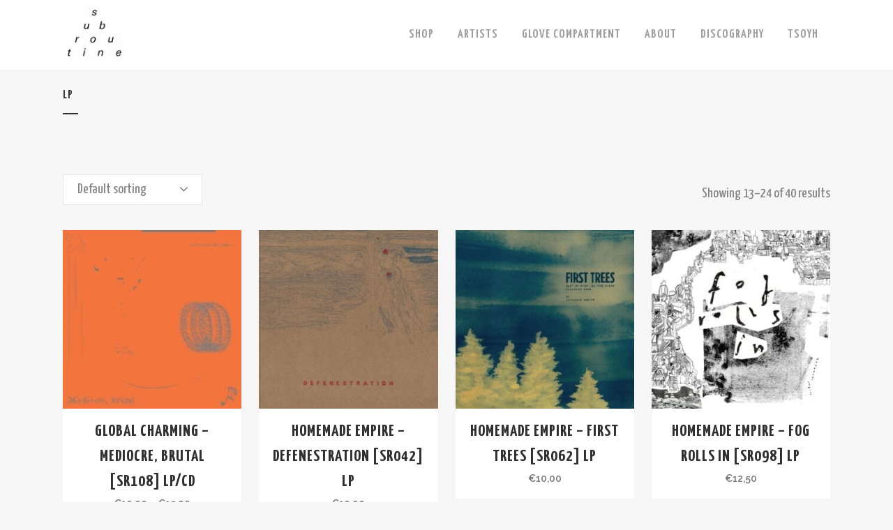

--- FILE ---
content_type: text/html; charset=UTF-8
request_url: https://subroutine.nl/product-category/lp/page/2/
body_size: 15784
content:

<!DOCTYPE html>
<html lang="en-US">
<head>
<meta name="google-site-verification" content="Dynlx8pPbymsZtV7SheNmLS7YeVpd3D3VcYYBpQuYLg" />
	<meta charset="UTF-8" />
	
				<meta name="viewport" content="width=device-width,initial-scale=1,user-scalable=no">
		
            
                        <link rel="shortcut icon" type="image/x-icon" href="https://subroutine.nl/wp-content/uploads/2020/09/15392972_10155420772233368_2212813070263834559_o-e1599929515557.jpg">
            <link rel="apple-touch-icon" href="https://subroutine.nl/wp-content/uploads/2020/09/15392972_10155420772233368_2212813070263834559_o-e1599929515557.jpg"/>
        
	<link rel="profile" href="http://gmpg.org/xfn/11" />
	<link rel="pingback" href="https://subroutine.nl/xmlrpc.php" />

	<meta name='robots' content='index, follow, max-image-preview:large, max-snippet:-1, max-video-preview:-1' />
	<style>img:is([sizes="auto" i], [sizes^="auto," i]) { contain-intrinsic-size: 3000px 1500px }</style>
	
<!-- Google Tag Manager for WordPress by gtm4wp.com -->
<script data-cfasync="false" data-pagespeed-no-defer>
	var gtm4wp_datalayer_name = "dataLayer";
	var dataLayer = dataLayer || [];
	const gtm4wp_use_sku_instead = 0;
	const gtm4wp_currency = 'EUR';
	const gtm4wp_product_per_impression = 10;
	const gtm4wp_clear_ecommerce = false;
	const gtm4wp_datalayer_max_timeout = 2000;
</script>
<!-- End Google Tag Manager for WordPress by gtm4wp.com -->
	<!-- This site is optimized with the Yoast SEO plugin v26.7 - https://yoast.com/wordpress/plugins/seo/ -->
	<title>LP Archives - Page 2 of 4 - Subroutine Records</title>
	<link rel="canonical" href="https://subroutine.nl/product-category/lp/page/2/" />
	<link rel="prev" href="https://subroutine.nl/product-category/lp/" />
	<link rel="next" href="https://subroutine.nl/product-category/lp/page/3/" />
	<meta property="og:locale" content="en_US" />
	<meta property="og:type" content="article" />
	<meta property="og:title" content="LP Archives - Page 2 of 4 - Subroutine Records" />
	<meta property="og:url" content="https://subroutine.nl/product-category/lp/" />
	<meta property="og:site_name" content="Subroutine Records" />
	<meta name="twitter:card" content="summary_large_image" />
	<script type="application/ld+json" class="yoast-schema-graph">{"@context":"https://schema.org","@graph":[{"@type":"CollectionPage","@id":"https://subroutine.nl/product-category/lp/","url":"https://subroutine.nl/product-category/lp/page/2/","name":"LP Archives - Page 2 of 4 - Subroutine Records","isPartOf":{"@id":"https://subroutine.nl/#website"},"primaryImageOfPage":{"@id":"https://subroutine.nl/product-category/lp/page/2/#primaryimage"},"image":{"@id":"https://subroutine.nl/product-category/lp/page/2/#primaryimage"},"thumbnailUrl":"https://subroutine.nl/wp-content/uploads/2020/09/Global_Charming_front_800Px-scaled.jpg","breadcrumb":{"@id":"https://subroutine.nl/product-category/lp/page/2/#breadcrumb"},"inLanguage":"en-US"},{"@type":"ImageObject","inLanguage":"en-US","@id":"https://subroutine.nl/product-category/lp/page/2/#primaryimage","url":"https://subroutine.nl/wp-content/uploads/2020/09/Global_Charming_front_800Px-scaled.jpg","contentUrl":"https://subroutine.nl/wp-content/uploads/2020/09/Global_Charming_front_800Px-scaled.jpg","width":1200,"height":1200},{"@type":"BreadcrumbList","@id":"https://subroutine.nl/product-category/lp/page/2/#breadcrumb","itemListElement":[{"@type":"ListItem","position":1,"name":"Home","item":"https://subroutine.nl/"},{"@type":"ListItem","position":2,"name":"LP"}]},{"@type":"WebSite","@id":"https://subroutine.nl/#website","url":"https://subroutine.nl/","name":"Subroutine Records","description":"Subroutine Records","publisher":{"@id":"https://subroutine.nl/#organization"},"potentialAction":[{"@type":"SearchAction","target":{"@type":"EntryPoint","urlTemplate":"https://subroutine.nl/?s={search_term_string}"},"query-input":{"@type":"PropertyValueSpecification","valueRequired":true,"valueName":"search_term_string"}}],"inLanguage":"en-US"},{"@type":"Organization","@id":"https://subroutine.nl/#organization","name":"Subroutine Records","url":"https://subroutine.nl/","logo":{"@type":"ImageObject","inLanguage":"en-US","@id":"https://subroutine.nl/#/schema/logo/image/","url":"https://subroutine.nl/wp-content/uploads/2020/05/15392972_10155420772233368_2212813070263834559_o.jpg","contentUrl":"https://subroutine.nl/wp-content/uploads/2020/05/15392972_10155420772233368_2212813070263834559_o.jpg","width":1184,"height":1184,"caption":"Subroutine Records"},"image":{"@id":"https://subroutine.nl/#/schema/logo/image/"}}]}</script>
	<!-- / Yoast SEO plugin. -->


<link rel='dns-prefetch' href='//fonts.googleapis.com' />
<link rel="alternate" type="application/rss+xml" title="Subroutine Records &raquo; Feed" href="https://subroutine.nl/feed/" />
<link rel="alternate" type="application/rss+xml" title="Subroutine Records &raquo; Comments Feed" href="https://subroutine.nl/comments/feed/" />
<link rel="alternate" type="application/rss+xml" title="Subroutine Records &raquo; LP Category Feed" href="https://subroutine.nl/product-category/lp/feed/" />
<script type="text/javascript">
/* <![CDATA[ */
window._wpemojiSettings = {"baseUrl":"https:\/\/s.w.org\/images\/core\/emoji\/16.0.1\/72x72\/","ext":".png","svgUrl":"https:\/\/s.w.org\/images\/core\/emoji\/16.0.1\/svg\/","svgExt":".svg","source":{"concatemoji":"https:\/\/subroutine.nl\/wp-includes\/js\/wp-emoji-release.min.js?ver=6.8.3"}};
/*! This file is auto-generated */
!function(s,n){var o,i,e;function c(e){try{var t={supportTests:e,timestamp:(new Date).valueOf()};sessionStorage.setItem(o,JSON.stringify(t))}catch(e){}}function p(e,t,n){e.clearRect(0,0,e.canvas.width,e.canvas.height),e.fillText(t,0,0);var t=new Uint32Array(e.getImageData(0,0,e.canvas.width,e.canvas.height).data),a=(e.clearRect(0,0,e.canvas.width,e.canvas.height),e.fillText(n,0,0),new Uint32Array(e.getImageData(0,0,e.canvas.width,e.canvas.height).data));return t.every(function(e,t){return e===a[t]})}function u(e,t){e.clearRect(0,0,e.canvas.width,e.canvas.height),e.fillText(t,0,0);for(var n=e.getImageData(16,16,1,1),a=0;a<n.data.length;a++)if(0!==n.data[a])return!1;return!0}function f(e,t,n,a){switch(t){case"flag":return n(e,"\ud83c\udff3\ufe0f\u200d\u26a7\ufe0f","\ud83c\udff3\ufe0f\u200b\u26a7\ufe0f")?!1:!n(e,"\ud83c\udde8\ud83c\uddf6","\ud83c\udde8\u200b\ud83c\uddf6")&&!n(e,"\ud83c\udff4\udb40\udc67\udb40\udc62\udb40\udc65\udb40\udc6e\udb40\udc67\udb40\udc7f","\ud83c\udff4\u200b\udb40\udc67\u200b\udb40\udc62\u200b\udb40\udc65\u200b\udb40\udc6e\u200b\udb40\udc67\u200b\udb40\udc7f");case"emoji":return!a(e,"\ud83e\udedf")}return!1}function g(e,t,n,a){var r="undefined"!=typeof WorkerGlobalScope&&self instanceof WorkerGlobalScope?new OffscreenCanvas(300,150):s.createElement("canvas"),o=r.getContext("2d",{willReadFrequently:!0}),i=(o.textBaseline="top",o.font="600 32px Arial",{});return e.forEach(function(e){i[e]=t(o,e,n,a)}),i}function t(e){var t=s.createElement("script");t.src=e,t.defer=!0,s.head.appendChild(t)}"undefined"!=typeof Promise&&(o="wpEmojiSettingsSupports",i=["flag","emoji"],n.supports={everything:!0,everythingExceptFlag:!0},e=new Promise(function(e){s.addEventListener("DOMContentLoaded",e,{once:!0})}),new Promise(function(t){var n=function(){try{var e=JSON.parse(sessionStorage.getItem(o));if("object"==typeof e&&"number"==typeof e.timestamp&&(new Date).valueOf()<e.timestamp+604800&&"object"==typeof e.supportTests)return e.supportTests}catch(e){}return null}();if(!n){if("undefined"!=typeof Worker&&"undefined"!=typeof OffscreenCanvas&&"undefined"!=typeof URL&&URL.createObjectURL&&"undefined"!=typeof Blob)try{var e="postMessage("+g.toString()+"("+[JSON.stringify(i),f.toString(),p.toString(),u.toString()].join(",")+"));",a=new Blob([e],{type:"text/javascript"}),r=new Worker(URL.createObjectURL(a),{name:"wpTestEmojiSupports"});return void(r.onmessage=function(e){c(n=e.data),r.terminate(),t(n)})}catch(e){}c(n=g(i,f,p,u))}t(n)}).then(function(e){for(var t in e)n.supports[t]=e[t],n.supports.everything=n.supports.everything&&n.supports[t],"flag"!==t&&(n.supports.everythingExceptFlag=n.supports.everythingExceptFlag&&n.supports[t]);n.supports.everythingExceptFlag=n.supports.everythingExceptFlag&&!n.supports.flag,n.DOMReady=!1,n.readyCallback=function(){n.DOMReady=!0}}).then(function(){return e}).then(function(){var e;n.supports.everything||(n.readyCallback(),(e=n.source||{}).concatemoji?t(e.concatemoji):e.wpemoji&&e.twemoji&&(t(e.twemoji),t(e.wpemoji)))}))}((window,document),window._wpemojiSettings);
/* ]]> */
</script>
<style id='wp-emoji-styles-inline-css' type='text/css'>

	img.wp-smiley, img.emoji {
		display: inline !important;
		border: none !important;
		box-shadow: none !important;
		height: 1em !important;
		width: 1em !important;
		margin: 0 0.07em !important;
		vertical-align: -0.1em !important;
		background: none !important;
		padding: 0 !important;
	}
</style>
<link rel='stylesheet' id='wp-block-library-css' href='https://subroutine.nl/wp-includes/css/dist/block-library/style.min.css?ver=6.8.3' type='text/css' media='all' />
<style id='classic-theme-styles-inline-css' type='text/css'>
/*! This file is auto-generated */
.wp-block-button__link{color:#fff;background-color:#32373c;border-radius:9999px;box-shadow:none;text-decoration:none;padding:calc(.667em + 2px) calc(1.333em + 2px);font-size:1.125em}.wp-block-file__button{background:#32373c;color:#fff;text-decoration:none}
</style>
<style id='global-styles-inline-css' type='text/css'>
:root{--wp--preset--aspect-ratio--square: 1;--wp--preset--aspect-ratio--4-3: 4/3;--wp--preset--aspect-ratio--3-4: 3/4;--wp--preset--aspect-ratio--3-2: 3/2;--wp--preset--aspect-ratio--2-3: 2/3;--wp--preset--aspect-ratio--16-9: 16/9;--wp--preset--aspect-ratio--9-16: 9/16;--wp--preset--color--black: #000000;--wp--preset--color--cyan-bluish-gray: #abb8c3;--wp--preset--color--white: #ffffff;--wp--preset--color--pale-pink: #f78da7;--wp--preset--color--vivid-red: #cf2e2e;--wp--preset--color--luminous-vivid-orange: #ff6900;--wp--preset--color--luminous-vivid-amber: #fcb900;--wp--preset--color--light-green-cyan: #7bdcb5;--wp--preset--color--vivid-green-cyan: #00d084;--wp--preset--color--pale-cyan-blue: #8ed1fc;--wp--preset--color--vivid-cyan-blue: #0693e3;--wp--preset--color--vivid-purple: #9b51e0;--wp--preset--gradient--vivid-cyan-blue-to-vivid-purple: linear-gradient(135deg,rgba(6,147,227,1) 0%,rgb(155,81,224) 100%);--wp--preset--gradient--light-green-cyan-to-vivid-green-cyan: linear-gradient(135deg,rgb(122,220,180) 0%,rgb(0,208,130) 100%);--wp--preset--gradient--luminous-vivid-amber-to-luminous-vivid-orange: linear-gradient(135deg,rgba(252,185,0,1) 0%,rgba(255,105,0,1) 100%);--wp--preset--gradient--luminous-vivid-orange-to-vivid-red: linear-gradient(135deg,rgba(255,105,0,1) 0%,rgb(207,46,46) 100%);--wp--preset--gradient--very-light-gray-to-cyan-bluish-gray: linear-gradient(135deg,rgb(238,238,238) 0%,rgb(169,184,195) 100%);--wp--preset--gradient--cool-to-warm-spectrum: linear-gradient(135deg,rgb(74,234,220) 0%,rgb(151,120,209) 20%,rgb(207,42,186) 40%,rgb(238,44,130) 60%,rgb(251,105,98) 80%,rgb(254,248,76) 100%);--wp--preset--gradient--blush-light-purple: linear-gradient(135deg,rgb(255,206,236) 0%,rgb(152,150,240) 100%);--wp--preset--gradient--blush-bordeaux: linear-gradient(135deg,rgb(254,205,165) 0%,rgb(254,45,45) 50%,rgb(107,0,62) 100%);--wp--preset--gradient--luminous-dusk: linear-gradient(135deg,rgb(255,203,112) 0%,rgb(199,81,192) 50%,rgb(65,88,208) 100%);--wp--preset--gradient--pale-ocean: linear-gradient(135deg,rgb(255,245,203) 0%,rgb(182,227,212) 50%,rgb(51,167,181) 100%);--wp--preset--gradient--electric-grass: linear-gradient(135deg,rgb(202,248,128) 0%,rgb(113,206,126) 100%);--wp--preset--gradient--midnight: linear-gradient(135deg,rgb(2,3,129) 0%,rgb(40,116,252) 100%);--wp--preset--font-size--small: 13px;--wp--preset--font-size--medium: 20px;--wp--preset--font-size--large: 36px;--wp--preset--font-size--x-large: 42px;--wp--preset--spacing--20: 0.44rem;--wp--preset--spacing--30: 0.67rem;--wp--preset--spacing--40: 1rem;--wp--preset--spacing--50: 1.5rem;--wp--preset--spacing--60: 2.25rem;--wp--preset--spacing--70: 3.38rem;--wp--preset--spacing--80: 5.06rem;--wp--preset--shadow--natural: 6px 6px 9px rgba(0, 0, 0, 0.2);--wp--preset--shadow--deep: 12px 12px 50px rgba(0, 0, 0, 0.4);--wp--preset--shadow--sharp: 6px 6px 0px rgba(0, 0, 0, 0.2);--wp--preset--shadow--outlined: 6px 6px 0px -3px rgba(255, 255, 255, 1), 6px 6px rgba(0, 0, 0, 1);--wp--preset--shadow--crisp: 6px 6px 0px rgba(0, 0, 0, 1);}:where(.is-layout-flex){gap: 0.5em;}:where(.is-layout-grid){gap: 0.5em;}body .is-layout-flex{display: flex;}.is-layout-flex{flex-wrap: wrap;align-items: center;}.is-layout-flex > :is(*, div){margin: 0;}body .is-layout-grid{display: grid;}.is-layout-grid > :is(*, div){margin: 0;}:where(.wp-block-columns.is-layout-flex){gap: 2em;}:where(.wp-block-columns.is-layout-grid){gap: 2em;}:where(.wp-block-post-template.is-layout-flex){gap: 1.25em;}:where(.wp-block-post-template.is-layout-grid){gap: 1.25em;}.has-black-color{color: var(--wp--preset--color--black) !important;}.has-cyan-bluish-gray-color{color: var(--wp--preset--color--cyan-bluish-gray) !important;}.has-white-color{color: var(--wp--preset--color--white) !important;}.has-pale-pink-color{color: var(--wp--preset--color--pale-pink) !important;}.has-vivid-red-color{color: var(--wp--preset--color--vivid-red) !important;}.has-luminous-vivid-orange-color{color: var(--wp--preset--color--luminous-vivid-orange) !important;}.has-luminous-vivid-amber-color{color: var(--wp--preset--color--luminous-vivid-amber) !important;}.has-light-green-cyan-color{color: var(--wp--preset--color--light-green-cyan) !important;}.has-vivid-green-cyan-color{color: var(--wp--preset--color--vivid-green-cyan) !important;}.has-pale-cyan-blue-color{color: var(--wp--preset--color--pale-cyan-blue) !important;}.has-vivid-cyan-blue-color{color: var(--wp--preset--color--vivid-cyan-blue) !important;}.has-vivid-purple-color{color: var(--wp--preset--color--vivid-purple) !important;}.has-black-background-color{background-color: var(--wp--preset--color--black) !important;}.has-cyan-bluish-gray-background-color{background-color: var(--wp--preset--color--cyan-bluish-gray) !important;}.has-white-background-color{background-color: var(--wp--preset--color--white) !important;}.has-pale-pink-background-color{background-color: var(--wp--preset--color--pale-pink) !important;}.has-vivid-red-background-color{background-color: var(--wp--preset--color--vivid-red) !important;}.has-luminous-vivid-orange-background-color{background-color: var(--wp--preset--color--luminous-vivid-orange) !important;}.has-luminous-vivid-amber-background-color{background-color: var(--wp--preset--color--luminous-vivid-amber) !important;}.has-light-green-cyan-background-color{background-color: var(--wp--preset--color--light-green-cyan) !important;}.has-vivid-green-cyan-background-color{background-color: var(--wp--preset--color--vivid-green-cyan) !important;}.has-pale-cyan-blue-background-color{background-color: var(--wp--preset--color--pale-cyan-blue) !important;}.has-vivid-cyan-blue-background-color{background-color: var(--wp--preset--color--vivid-cyan-blue) !important;}.has-vivid-purple-background-color{background-color: var(--wp--preset--color--vivid-purple) !important;}.has-black-border-color{border-color: var(--wp--preset--color--black) !important;}.has-cyan-bluish-gray-border-color{border-color: var(--wp--preset--color--cyan-bluish-gray) !important;}.has-white-border-color{border-color: var(--wp--preset--color--white) !important;}.has-pale-pink-border-color{border-color: var(--wp--preset--color--pale-pink) !important;}.has-vivid-red-border-color{border-color: var(--wp--preset--color--vivid-red) !important;}.has-luminous-vivid-orange-border-color{border-color: var(--wp--preset--color--luminous-vivid-orange) !important;}.has-luminous-vivid-amber-border-color{border-color: var(--wp--preset--color--luminous-vivid-amber) !important;}.has-light-green-cyan-border-color{border-color: var(--wp--preset--color--light-green-cyan) !important;}.has-vivid-green-cyan-border-color{border-color: var(--wp--preset--color--vivid-green-cyan) !important;}.has-pale-cyan-blue-border-color{border-color: var(--wp--preset--color--pale-cyan-blue) !important;}.has-vivid-cyan-blue-border-color{border-color: var(--wp--preset--color--vivid-cyan-blue) !important;}.has-vivid-purple-border-color{border-color: var(--wp--preset--color--vivid-purple) !important;}.has-vivid-cyan-blue-to-vivid-purple-gradient-background{background: var(--wp--preset--gradient--vivid-cyan-blue-to-vivid-purple) !important;}.has-light-green-cyan-to-vivid-green-cyan-gradient-background{background: var(--wp--preset--gradient--light-green-cyan-to-vivid-green-cyan) !important;}.has-luminous-vivid-amber-to-luminous-vivid-orange-gradient-background{background: var(--wp--preset--gradient--luminous-vivid-amber-to-luminous-vivid-orange) !important;}.has-luminous-vivid-orange-to-vivid-red-gradient-background{background: var(--wp--preset--gradient--luminous-vivid-orange-to-vivid-red) !important;}.has-very-light-gray-to-cyan-bluish-gray-gradient-background{background: var(--wp--preset--gradient--very-light-gray-to-cyan-bluish-gray) !important;}.has-cool-to-warm-spectrum-gradient-background{background: var(--wp--preset--gradient--cool-to-warm-spectrum) !important;}.has-blush-light-purple-gradient-background{background: var(--wp--preset--gradient--blush-light-purple) !important;}.has-blush-bordeaux-gradient-background{background: var(--wp--preset--gradient--blush-bordeaux) !important;}.has-luminous-dusk-gradient-background{background: var(--wp--preset--gradient--luminous-dusk) !important;}.has-pale-ocean-gradient-background{background: var(--wp--preset--gradient--pale-ocean) !important;}.has-electric-grass-gradient-background{background: var(--wp--preset--gradient--electric-grass) !important;}.has-midnight-gradient-background{background: var(--wp--preset--gradient--midnight) !important;}.has-small-font-size{font-size: var(--wp--preset--font-size--small) !important;}.has-medium-font-size{font-size: var(--wp--preset--font-size--medium) !important;}.has-large-font-size{font-size: var(--wp--preset--font-size--large) !important;}.has-x-large-font-size{font-size: var(--wp--preset--font-size--x-large) !important;}
:where(.wp-block-post-template.is-layout-flex){gap: 1.25em;}:where(.wp-block-post-template.is-layout-grid){gap: 1.25em;}
:where(.wp-block-columns.is-layout-flex){gap: 2em;}:where(.wp-block-columns.is-layout-grid){gap: 2em;}
:root :where(.wp-block-pullquote){font-size: 1.5em;line-height: 1.6;}
</style>
<style id='woocommerce-inline-inline-css' type='text/css'>
.woocommerce form .form-row .required { visibility: visible; }
</style>
<link rel='stylesheet' id='brands-styles-css' href='https://subroutine.nl/wp-content/plugins/woocommerce/assets/css/brands.css?ver=10.1.3' type='text/css' media='all' />
<link rel='stylesheet' id='mediaelement-css' href='https://subroutine.nl/wp-includes/js/mediaelement/mediaelementplayer-legacy.min.css?ver=4.2.17' type='text/css' media='all' />
<link rel='stylesheet' id='wp-mediaelement-css' href='https://subroutine.nl/wp-includes/js/mediaelement/wp-mediaelement.min.css?ver=6.8.3' type='text/css' media='all' />
<link rel='stylesheet' id='bridge-default-style-css' href='https://subroutine.nl/wp-content/themes/bridge/style.css?ver=6.8.3' type='text/css' media='all' />
<link rel='stylesheet' id='bridge-qode-font_awesome-css' href='https://subroutine.nl/wp-content/themes/bridge/css/font-awesome/css/font-awesome.min.css?ver=6.8.3' type='text/css' media='all' />
<link rel='stylesheet' id='bridge-qode-font_elegant-css' href='https://subroutine.nl/wp-content/themes/bridge/css/elegant-icons/style.min.css?ver=6.8.3' type='text/css' media='all' />
<link rel='stylesheet' id='bridge-qode-linea_icons-css' href='https://subroutine.nl/wp-content/themes/bridge/css/linea-icons/style.css?ver=6.8.3' type='text/css' media='all' />
<link rel='stylesheet' id='bridge-qode-dripicons-css' href='https://subroutine.nl/wp-content/themes/bridge/css/dripicons/dripicons.css?ver=6.8.3' type='text/css' media='all' />
<link rel='stylesheet' id='bridge-qode-kiko-css' href='https://subroutine.nl/wp-content/themes/bridge/css/kiko/kiko-all.css?ver=6.8.3' type='text/css' media='all' />
<link rel='stylesheet' id='bridge-stylesheet-css' href='https://subroutine.nl/wp-content/themes/bridge/css/stylesheet.min.css?ver=6.8.3' type='text/css' media='all' />
<style id='bridge-stylesheet-inline-css' type='text/css'>
   .archive.disabled_footer_top .footer_top_holder, .archive.disabled_footer_bottom .footer_bottom_holder { display: none;}


</style>
<link rel='stylesheet' id='bridge-woocommerce-css' href='https://subroutine.nl/wp-content/themes/bridge/css/woocommerce.min.css?ver=6.8.3' type='text/css' media='all' />
<link rel='stylesheet' id='bridge-woocommerce-responsive-css' href='https://subroutine.nl/wp-content/themes/bridge/css/woocommerce_responsive.min.css?ver=6.8.3' type='text/css' media='all' />
<link rel='stylesheet' id='bridge-print-css' href='https://subroutine.nl/wp-content/themes/bridge/css/print.css?ver=6.8.3' type='text/css' media='all' />
<link rel='stylesheet' id='bridge-style-dynamic-css' href='https://subroutine.nl/wp-content/themes/bridge/css/style_dynamic.css?ver=1653554315' type='text/css' media='all' />
<link rel='stylesheet' id='bridge-responsive-css' href='https://subroutine.nl/wp-content/themes/bridge/css/responsive.min.css?ver=6.8.3' type='text/css' media='all' />
<link rel='stylesheet' id='bridge-style-dynamic-responsive-css' href='https://subroutine.nl/wp-content/themes/bridge/css/style_dynamic_responsive.css?ver=1653554315' type='text/css' media='all' />
<link rel='stylesheet' id='js_composer_front-css' href='https://subroutine.nl/wp-content/plugins/js_composer/assets/css/js_composer.min.css?ver=8.6.1' type='text/css' media='all' />
<link rel='stylesheet' id='bridge-style-handle-google-fonts-css' href='https://fonts.googleapis.com/css?family=Raleway%3A100%2C200%2C300%2C400%2C500%2C600%2C700%2C800%2C900%2C100italic%2C300italic%2C400italic%2C700italic%7CYanone+Kaffeesatz%3A100%2C200%2C300%2C400%2C500%2C600%2C700%2C800%2C900%2C100italic%2C300italic%2C400italic%2C700italic&#038;subset=latin%2Clatin-ext&#038;ver=1.0.0' type='text/css' media='all' />
<link rel='stylesheet' id='bridge-core-dashboard-style-css' href='https://subroutine.nl/wp-content/plugins/bridge-core/modules/core-dashboard/assets/css/core-dashboard.min.css?ver=6.8.3' type='text/css' media='all' />
<link rel='stylesheet' id='mollie-applepaydirect-css' href='https://subroutine.nl/wp-content/plugins/mollie-payments-for-woocommerce/public/css/mollie-applepaydirect.min.css?ver=1765803329' type='text/css' media='screen' />
<link rel='stylesheet' id='bridge-childstyle-css' href='https://subroutine.nl/wp-content/themes/bridge-child/style.css?ver=6.8.3' type='text/css' media='all' />
<script type="text/javascript" src="https://subroutine.nl/wp-includes/js/jquery/jquery.min.js?ver=3.7.1" id="jquery-core-js"></script>
<script type="text/javascript" src="https://subroutine.nl/wp-includes/js/jquery/jquery-migrate.min.js?ver=3.4.1" id="jquery-migrate-js"></script>
<script type="text/javascript" src="https://subroutine.nl/wp-content/plugins/woocommerce/assets/js/jquery-blockui/jquery.blockUI.min.js?ver=2.7.0-wc.10.1.3" id="jquery-blockui-js" data-wp-strategy="defer"></script>
<script type="text/javascript" id="wc-add-to-cart-js-extra">
/* <![CDATA[ */
var wc_add_to_cart_params = {"ajax_url":"\/wp-admin\/admin-ajax.php","wc_ajax_url":"\/?wc-ajax=%%endpoint%%","i18n_view_cart":"View cart","cart_url":"https:\/\/subroutine.nl\/cart\/","is_cart":"","cart_redirect_after_add":"no"};
/* ]]> */
</script>
<script type="text/javascript" src="https://subroutine.nl/wp-content/plugins/woocommerce/assets/js/frontend/add-to-cart.min.js?ver=10.1.3" id="wc-add-to-cart-js" data-wp-strategy="defer"></script>
<script type="text/javascript" src="https://subroutine.nl/wp-content/plugins/woocommerce/assets/js/js-cookie/js.cookie.min.js?ver=2.1.4-wc.10.1.3" id="js-cookie-js" defer="defer" data-wp-strategy="defer"></script>
<script type="text/javascript" id="woocommerce-js-extra">
/* <![CDATA[ */
var woocommerce_params = {"ajax_url":"\/wp-admin\/admin-ajax.php","wc_ajax_url":"\/?wc-ajax=%%endpoint%%","i18n_password_show":"Show password","i18n_password_hide":"Hide password"};
/* ]]> */
</script>
<script type="text/javascript" src="https://subroutine.nl/wp-content/plugins/woocommerce/assets/js/frontend/woocommerce.min.js?ver=10.1.3" id="woocommerce-js" defer="defer" data-wp-strategy="defer"></script>
<script type="text/javascript" src="https://subroutine.nl/wp-content/plugins/js_composer/assets/js/vendors/woocommerce-add-to-cart.js?ver=8.6.1" id="vc_woocommerce-add-to-cart-js-js"></script>
<script type="text/javascript" src="https://subroutine.nl/wp-content/plugins/woocommerce/assets/js/select2/select2.full.min.js?ver=4.0.3-wc.10.1.3" id="select2-js" defer="defer" data-wp-strategy="defer"></script>
<script></script><link rel="https://api.w.org/" href="https://subroutine.nl/wp-json/" /><link rel="alternate" title="JSON" type="application/json" href="https://subroutine.nl/wp-json/wp/v2/product_cat/15" /><link rel="EditURI" type="application/rsd+xml" title="RSD" href="https://subroutine.nl/xmlrpc.php?rsd" />
<meta name="generator" content="WordPress 6.8.3" />
<meta name="generator" content="WooCommerce 10.1.3" />

<!-- Google Tag Manager for WordPress by gtm4wp.com -->
<!-- GTM Container placement set to footer -->
<script data-cfasync="false" data-pagespeed-no-defer type="text/javascript">
	var dataLayer_content = {"siteID":0,"siteName":"","pagePostType":"product","pagePostType2":"tax-product","pageCategory":[],"customerTotalOrders":0,"customerTotalOrderValue":0,"customerFirstName":"","customerLastName":"","customerBillingFirstName":"","customerBillingLastName":"","customerBillingCompany":"","customerBillingAddress1":"","customerBillingAddress2":"","customerBillingCity":"","customerBillingState":"","customerBillingPostcode":"","customerBillingCountry":"","customerBillingEmail":"","customerBillingEmailHash":"","customerBillingPhone":"","customerShippingFirstName":"","customerShippingLastName":"","customerShippingCompany":"","customerShippingAddress1":"","customerShippingAddress2":"","customerShippingCity":"","customerShippingState":"","customerShippingPostcode":"","customerShippingCountry":"","cartContent":{"totals":{"applied_coupons":[],"discount_total":0,"subtotal":0,"total":0},"items":[]}};
	dataLayer.push( dataLayer_content );
</script>
<script data-cfasync="false" data-pagespeed-no-defer type="text/javascript">
(function(w,d,s,l,i){w[l]=w[l]||[];w[l].push({'gtm.start':
new Date().getTime(),event:'gtm.js'});var f=d.getElementsByTagName(s)[0],
j=d.createElement(s),dl=l!='dataLayer'?'&l='+l:'';j.async=true;j.src=
'//www.googletagmanager.com/gtm.js?id='+i+dl;f.parentNode.insertBefore(j,f);
})(window,document,'script','dataLayer','GTM-WD8RTWG');
</script>
<!-- End Google Tag Manager for WordPress by gtm4wp.com --><!-- Google site verification - Google for WooCommerce -->
<meta name="google-site-verification" content="9nFdUXJFnZHBrUu6OK5ZGszTud_0nYlWiHOlYhspdsU" />
	<noscript><style>.woocommerce-product-gallery{ opacity: 1 !important; }</style></noscript>
	<style type="text/css">.recentcomments a{display:inline !important;padding:0 !important;margin:0 !important;}</style><meta name="generator" content="Powered by WPBakery Page Builder - drag and drop page builder for WordPress."/>
<noscript><style> .wpb_animate_when_almost_visible { opacity: 1; }</style></noscript></head>

<body class="archive paged tax-product_cat term-lp term-15 paged-2 wp-theme-bridge wp-child-theme-bridge-child theme-bridge bridge-core-3.1.0 woocommerce woocommerce-page woocommerce-no-js  columns-4 qode-child-theme-ver-1.0.0 qode-theme-ver-19.6 qode-theme-bridge disabled_footer_top disabled_footer_bottom qode_header_in_grid wpb-js-composer js-comp-ver-8.6.1 vc_responsive" itemscope itemtype="http://schema.org/WebPage">




<div class="wrapper">
	<div class="wrapper_inner">

    
		<!-- Google Analytics start -->
				<!-- Google Analytics end -->

		
	<header class=" scroll_header_top_area  regular page_header">
    <div class="header_inner clearfix">
                <div class="header_top_bottom_holder">
            
            <div class="header_bottom clearfix" style='' >
                                <div class="container">
                    <div class="container_inner clearfix">
                                                    
                            <div class="header_inner_left">
                                									<div class="mobile_menu_button">
		<span>
			<i class="qode_icon_font_awesome fa fa-bars " ></i>		</span>
	</div>
                                <div class="logo_wrapper" >
	<div class="q_logo">
		<a itemprop="url" href="https://subroutine.nl/" >
             <img itemprop="image" class="normal" src="https://subroutine.nl/wp-content/uploads/2020/10/subroutine_logo_100.jpg" alt="Logo"> 			 <img itemprop="image" class="light" src="https://subroutine.nl/wp-content/uploads/2020/05/15392972_10155420772233368_2212813070263834559_o.jpg" alt="Logo"/> 			 <img itemprop="image" class="dark" src="https://subroutine.nl/wp-content/uploads/2020/05/15392972_10155420772233368_2212813070263834559_o.jpg" alt="Logo"/> 			 <img itemprop="image" class="sticky" src="https://subroutine.nl/wp-content/uploads/2020/05/15392972_10155420772233368_2212813070263834559_o.jpg" alt="Logo"/> 			 <img itemprop="image" class="mobile" src="https://subroutine.nl/wp-content/uploads/2020/05/15392972_10155420772233368_2212813070263834559_o.jpg" alt="Logo"/> 					</a>
	</div>
	</div>                                                            </div>
                                                                    <div class="header_inner_right">
                                        <div class="side_menu_button_wrapper right">
                                                                                                                                    <div class="side_menu_button">
                                                                                                                                                
                                            </div>
                                        </div>
                                    </div>
                                
                                
                                <nav class="main_menu drop_down right">
                                    <ul id="menu-general" class=""><li id="nav-menu-item-366" class="menu-item menu-item-type-custom menu-item-object-custom  narrow"><a href="/shop/?orderby=date" class=""><i class="menu_icon blank fa"></i><span>Shop</span><span class="plus"></span></a></li>
<li id="nav-menu-item-50" class="menu-item menu-item-type-post_type menu-item-object-page  narrow"><a href="https://subroutine.nl/artists/" class=""><i class="menu_icon blank fa"></i><span>Artists</span><span class="plus"></span></a></li>
<li id="nav-menu-item-909" class="menu-item menu-item-type-post_type menu-item-object-page  narrow"><a href="https://subroutine.nl/glove-compartment/" class=""><i class="menu_icon blank fa"></i><span>Glove Compartment</span><span class="plus"></span></a></li>
<li id="nav-menu-item-23" class="menu-item menu-item-type-post_type menu-item-object-page  narrow"><a href="https://subroutine.nl/about/" class=""><i class="menu_icon blank fa"></i><span>About</span><span class="plus"></span></a></li>
<li id="nav-menu-item-22" class="menu-item menu-item-type-post_type menu-item-object-page  narrow"><a href="https://subroutine.nl/discography/" class=""><i class="menu_icon blank fa"></i><span>Discography</span><span class="plus"></span></a></li>
<li id="nav-menu-item-1216" class="menu-item menu-item-type-custom menu-item-object-custom  narrow"><a href="https://subroutine.nl/tsoyh/tsoyhXVI/" class=""><i class="menu_icon blank fa"></i><span>TSOYH</span><span class="plus"></span></a></li>
</ul>                                </nav>
                                							    <nav class="mobile_menu">
	<ul id="menu-general-1" class=""><li id="mobile-menu-item-366" class="menu-item menu-item-type-custom menu-item-object-custom "><a href="/shop/?orderby=date" class=""><span>Shop</span></a><span class="mobile_arrow"><i class="fa fa-angle-right"></i><i class="fa fa-angle-down"></i></span></li>
<li id="mobile-menu-item-50" class="menu-item menu-item-type-post_type menu-item-object-page "><a href="https://subroutine.nl/artists/" class=""><span>Artists</span></a><span class="mobile_arrow"><i class="fa fa-angle-right"></i><i class="fa fa-angle-down"></i></span></li>
<li id="mobile-menu-item-909" class="menu-item menu-item-type-post_type menu-item-object-page "><a href="https://subroutine.nl/glove-compartment/" class=""><span>Glove Compartment</span></a><span class="mobile_arrow"><i class="fa fa-angle-right"></i><i class="fa fa-angle-down"></i></span></li>
<li id="mobile-menu-item-23" class="menu-item menu-item-type-post_type menu-item-object-page "><a href="https://subroutine.nl/about/" class=""><span>About</span></a><span class="mobile_arrow"><i class="fa fa-angle-right"></i><i class="fa fa-angle-down"></i></span></li>
<li id="mobile-menu-item-22" class="menu-item menu-item-type-post_type menu-item-object-page "><a href="https://subroutine.nl/discography/" class=""><span>Discography</span></a><span class="mobile_arrow"><i class="fa fa-angle-right"></i><i class="fa fa-angle-down"></i></span></li>
<li id="mobile-menu-item-1216" class="menu-item menu-item-type-custom menu-item-object-custom "><a href="https://subroutine.nl/tsoyh/tsoyhXVI/" class=""><span>TSOYH</span></a><span class="mobile_arrow"><i class="fa fa-angle-right"></i><i class="fa fa-angle-down"></i></span></li>
</ul></nav>                                                                                        </div>
                    </div>
                                    </div>
            </div>
        </div>
</header>	<a id="back_to_top" href="#">
        <span class="fa-stack">
            <i class="qode_icon_font_awesome fa fa-arrow-up " ></i>        </span>
	</a>
	
	
    
    	
    
    <div class="content ">
        <div class="content_inner  ">
        	<div class="title_outer title_without_animation"    data-height="200">
		<div class="title title_size_small  position_left " style="height:200px;">
			<div class="image not_responsive"></div>
										<div class="title_holder"  style="padding-top:100px;height:100px;">
					<div class="container">
						<div class="container_inner clearfix">
								<div class="title_subtitle_holder" >
                                                                																		<h1 ><span>LP</span></h1>
																			<span class="separator small left"  ></span>
																	
																										                                                            </div>
						</div>
					</div>
				</div>
								</div>
			</div>

    				<div class="container">
										<div class="container_inner default_template_holder clearfix" >
	
                                                <div class="woocommerce-notices-wrapper"></div><p class="woocommerce-result-count">
	Showing 13&ndash;24 of 40 results</p>
<form class="woocommerce-ordering" method="get">
		<select
		name="orderby"
		class="orderby"
					aria-label="Shop order"
			>
					<option value="menu_order"  selected='selected'>Default sorting</option>
					<option value="popularity" >Sort by popularity</option>
					<option value="rating" >Sort by average rating</option>
					<option value="date" >Sort by latest</option>
					<option value="price" >Sort by price: low to high</option>
					<option value="price-desc" >Sort by price: high to low</option>
			</select>
	<input type="hidden" name="paged" value="1" />
	</form>
<ul class="products">
	<li class="product type-product post-258 status-publish first instock product_cat-cd product_cat-lp product_tag-global-charming has-post-thumbnail shipping-taxable purchasable product-type-variable">
		
    <div class="top-product-section">

        <a itemprop="url" href="https://subroutine.nl/product/global-charming-mediocre-brutal-sr108-lp/" class="product-category">
            <span class="image-wrapper">
            <img width="300" height="300" src="https://subroutine.nl/wp-content/uploads/2020/09/Global_Charming_front_800Px-300x300.jpg" class="attachment-woocommerce_thumbnail size-woocommerce_thumbnail" alt="Global Charming - Mediocre, brutal [SR108] LP/CD" decoding="async" fetchpriority="high" srcset="https://subroutine.nl/wp-content/uploads/2020/09/Global_Charming_front_800Px-300x300.jpg 300w, https://subroutine.nl/wp-content/uploads/2020/09/Global_Charming_front_800Px-1024x1024.jpg 1024w, https://subroutine.nl/wp-content/uploads/2020/09/Global_Charming_front_800Px-150x150.jpg 150w, https://subroutine.nl/wp-content/uploads/2020/09/Global_Charming_front_800Px-768x768.jpg 768w, https://subroutine.nl/wp-content/uploads/2020/09/Global_Charming_front_800Px-1536x1536.jpg 1536w, https://subroutine.nl/wp-content/uploads/2020/09/Global_Charming_front_800Px-2048x2048.jpg 2048w, https://subroutine.nl/wp-content/uploads/2020/09/Global_Charming_front_800Px-570x570.jpg 570w, https://subroutine.nl/wp-content/uploads/2020/09/Global_Charming_front_800Px-500x500.jpg 500w, https://subroutine.nl/wp-content/uploads/2020/09/Global_Charming_front_800Px-1000x1000.jpg 1000w, https://subroutine.nl/wp-content/uploads/2020/09/Global_Charming_front_800Px-700x700.jpg 700w, https://subroutine.nl/wp-content/uploads/2020/09/Global_Charming_front_800Px-600x600.jpg 600w, https://subroutine.nl/wp-content/uploads/2020/09/Global_Charming_front_800Px-100x100.jpg 100w, https://subroutine.nl/wp-content/uploads/2020/09/Global_Charming_front_800Px-scaled.jpg 1200w" sizes="(max-width: 300px) 100vw, 300px" />            </span>
        </a>

		<span class="add-to-cart-button-outer"><span class="add-to-cart-button-inner"><a href="https://subroutine.nl/product/global-charming-mediocre-brutal-sr108-lp/" data-quantity="1" class="button product_type_variable add_to_cart_button qbutton add-to-cart-button" data-product_id="258" data-product_sku="SR108" aria-label="Select options for &ldquo;Global Charming - Mediocre, brutal [SR108] LP/CD&rdquo;" rel="nofollow">Select options</a></span></span>
    </div>
        <a itemprop="url" href="https://subroutine.nl/product/global-charming-mediocre-brutal-sr108-lp/" class="product-category product-info">
        <h6 itemprop="name">Global Charming &#8211; Mediocre, brutal [SR108] LP/CD</h6>

        
        
	<span class="price"><span class="woocommerce-Price-amount amount" aria-hidden="true"><bdi><span class="woocommerce-Price-currencySymbol">&euro;</span>10,00</bdi></span> <span aria-hidden="true">&ndash;</span> <span class="woocommerce-Price-amount amount" aria-hidden="true"><bdi><span class="woocommerce-Price-currencySymbol">&euro;</span>15,00</bdi></span><span class="screen-reader-text">Price range: &euro;10,00 through &euro;15,00</span></span>
    </a>

    <span class="gtm4wp_productdata" style="display:none; visibility:hidden;" data-gtm4wp_product_data="{&quot;internal_id&quot;:258,&quot;item_id&quot;:258,&quot;item_name&quot;:&quot;Global Charming - Mediocre, brutal [SR108] LP\/CD&quot;,&quot;sku&quot;:&quot;SR108&quot;,&quot;price&quot;:10,&quot;stocklevel&quot;:null,&quot;stockstatus&quot;:&quot;instock&quot;,&quot;google_business_vertical&quot;:&quot;retail&quot;,&quot;item_category&quot;:&quot;CD&quot;,&quot;id&quot;:258,&quot;productlink&quot;:&quot;https:\/\/subroutine.nl\/product\/global-charming-mediocre-brutal-sr108-lp\/&quot;,&quot;item_list_name&quot;:&quot;General Product List&quot;,&quot;index&quot;:13,&quot;product_type&quot;:&quot;variable&quot;,&quot;item_brand&quot;:&quot;&quot;}"></span>
</li>
	<li class="product type-product post-310 status-publish instock product_cat-lp product_tag-groningen product_tag-homemade-empire has-post-thumbnail shipping-taxable purchasable product-type-simple">
		
    <div class="top-product-section">

        <a itemprop="url" href="https://subroutine.nl/product/homemade-empire-defenestration-sr042-lp/" class="product-category">
            <span class="image-wrapper">
            <img width="300" height="300" src="https://subroutine.nl/wp-content/uploads/2020/09/SR042-Homemade-Empire-Defenestration-300x300.jpg" class="attachment-woocommerce_thumbnail size-woocommerce_thumbnail" alt="Homemade Empire - Defenestration [SR042] LP" decoding="async" srcset="https://subroutine.nl/wp-content/uploads/2020/09/SR042-Homemade-Empire-Defenestration-300x300.jpg 300w, https://subroutine.nl/wp-content/uploads/2020/09/SR042-Homemade-Empire-Defenestration-1024x1024.jpg 1024w, https://subroutine.nl/wp-content/uploads/2020/09/SR042-Homemade-Empire-Defenestration-150x150.jpg 150w, https://subroutine.nl/wp-content/uploads/2020/09/SR042-Homemade-Empire-Defenestration-768x768.jpg 768w, https://subroutine.nl/wp-content/uploads/2020/09/SR042-Homemade-Empire-Defenestration-570x570.jpg 570w, https://subroutine.nl/wp-content/uploads/2020/09/SR042-Homemade-Empire-Defenestration-500x500.jpg 500w, https://subroutine.nl/wp-content/uploads/2020/09/SR042-Homemade-Empire-Defenestration-1000x1000.jpg 1000w, https://subroutine.nl/wp-content/uploads/2020/09/SR042-Homemade-Empire-Defenestration-700x700.jpg 700w, https://subroutine.nl/wp-content/uploads/2020/09/SR042-Homemade-Empire-Defenestration-600x600.jpg 600w, https://subroutine.nl/wp-content/uploads/2020/09/SR042-Homemade-Empire-Defenestration-100x100.jpg 100w, https://subroutine.nl/wp-content/uploads/2020/09/SR042-Homemade-Empire-Defenestration.jpg 1200w" sizes="(max-width: 300px) 100vw, 300px" />            </span>
        </a>

		<span class="add-to-cart-button-outer"><span class="add-to-cart-button-inner"><a href="/product-category/lp/page/2/?add-to-cart=310" data-quantity="1" class="button product_type_simple add_to_cart_button ajax_add_to_cart qbutton add-to-cart-button" data-product_id="310" data-product_sku="SR042" aria-label="Add to cart: &ldquo;Homemade Empire - Defenestration [SR042] LP&rdquo;" rel="nofollow" data-success_message="&ldquo;Homemade Empire - Defenestration [SR042] LP&rdquo; has been added to your cart" role="button">Add to cart</a></span></span>
    </div>
        <a itemprop="url" href="https://subroutine.nl/product/homemade-empire-defenestration-sr042-lp/" class="product-category product-info">
        <h6 itemprop="name">Homemade Empire &#8211; Defenestration [SR042] LP</h6>

        
        
	<span class="price"><span class="woocommerce-Price-amount amount"><bdi><span class="woocommerce-Price-currencySymbol">&euro;</span>10,00</bdi></span></span>
    </a>

    <span class="gtm4wp_productdata" style="display:none; visibility:hidden;" data-gtm4wp_product_data="{&quot;internal_id&quot;:310,&quot;item_id&quot;:310,&quot;item_name&quot;:&quot;Homemade Empire - Defenestration [SR042] LP&quot;,&quot;sku&quot;:&quot;SR042&quot;,&quot;price&quot;:10,&quot;stocklevel&quot;:null,&quot;stockstatus&quot;:&quot;instock&quot;,&quot;google_business_vertical&quot;:&quot;retail&quot;,&quot;item_category&quot;:&quot;LP&quot;,&quot;id&quot;:310,&quot;productlink&quot;:&quot;https:\/\/subroutine.nl\/product\/homemade-empire-defenestration-sr042-lp\/&quot;,&quot;item_list_name&quot;:&quot;General Product List&quot;,&quot;index&quot;:14,&quot;product_type&quot;:&quot;simple&quot;,&quot;item_brand&quot;:&quot;&quot;}"></span>
</li>
	<li class="product type-product post-307 status-publish instock product_cat-lp product_tag-groningen product_tag-homemade-empire has-post-thumbnail shipping-taxable purchasable product-type-simple">
		
    <div class="top-product-section">

        <a itemprop="url" href="https://subroutine.nl/product/homemade-empire-first-trees-sr062-lp/" class="product-category">
            <span class="image-wrapper">
            <img width="300" height="300" src="https://subroutine.nl/wp-content/uploads/2020/09/SR062-Homemade-Empire-First-Trees-300x300.jpg" class="attachment-woocommerce_thumbnail size-woocommerce_thumbnail" alt="Homemade Empire - First Trees [SR062] LP" decoding="async" srcset="https://subroutine.nl/wp-content/uploads/2020/09/SR062-Homemade-Empire-First-Trees-300x300.jpg 300w, https://subroutine.nl/wp-content/uploads/2020/09/SR062-Homemade-Empire-First-Trees-1024x1024.jpg 1024w, https://subroutine.nl/wp-content/uploads/2020/09/SR062-Homemade-Empire-First-Trees-150x150.jpg 150w, https://subroutine.nl/wp-content/uploads/2020/09/SR062-Homemade-Empire-First-Trees-768x768.jpg 768w, https://subroutine.nl/wp-content/uploads/2020/09/SR062-Homemade-Empire-First-Trees-570x570.jpg 570w, https://subroutine.nl/wp-content/uploads/2020/09/SR062-Homemade-Empire-First-Trees-500x500.jpg 500w, https://subroutine.nl/wp-content/uploads/2020/09/SR062-Homemade-Empire-First-Trees-1000x1000.jpg 1000w, https://subroutine.nl/wp-content/uploads/2020/09/SR062-Homemade-Empire-First-Trees-700x700.jpg 700w, https://subroutine.nl/wp-content/uploads/2020/09/SR062-Homemade-Empire-First-Trees-600x600.jpg 600w, https://subroutine.nl/wp-content/uploads/2020/09/SR062-Homemade-Empire-First-Trees-100x100.jpg 100w, https://subroutine.nl/wp-content/uploads/2020/09/SR062-Homemade-Empire-First-Trees.jpg 1200w" sizes="(max-width: 300px) 100vw, 300px" />            </span>
        </a>

		<span class="add-to-cart-button-outer"><span class="add-to-cart-button-inner"><a href="/product-category/lp/page/2/?add-to-cart=307" data-quantity="1" class="button product_type_simple add_to_cart_button ajax_add_to_cart qbutton add-to-cart-button" data-product_id="307" data-product_sku="SR062" aria-label="Add to cart: &ldquo;Homemade Empire - First Trees [SR062] LP&rdquo;" rel="nofollow" data-success_message="&ldquo;Homemade Empire - First Trees [SR062] LP&rdquo; has been added to your cart" role="button">Add to cart</a></span></span>
    </div>
        <a itemprop="url" href="https://subroutine.nl/product/homemade-empire-first-trees-sr062-lp/" class="product-category product-info">
        <h6 itemprop="name">Homemade Empire &#8211; First Trees [SR062] LP</h6>

        
        
	<span class="price"><span class="woocommerce-Price-amount amount"><bdi><span class="woocommerce-Price-currencySymbol">&euro;</span>10,00</bdi></span></span>
    </a>

    <span class="gtm4wp_productdata" style="display:none; visibility:hidden;" data-gtm4wp_product_data="{&quot;internal_id&quot;:307,&quot;item_id&quot;:307,&quot;item_name&quot;:&quot;Homemade Empire - First Trees [SR062] LP&quot;,&quot;sku&quot;:&quot;SR062&quot;,&quot;price&quot;:10,&quot;stocklevel&quot;:null,&quot;stockstatus&quot;:&quot;instock&quot;,&quot;google_business_vertical&quot;:&quot;retail&quot;,&quot;item_category&quot;:&quot;LP&quot;,&quot;id&quot;:307,&quot;productlink&quot;:&quot;https:\/\/subroutine.nl\/product\/homemade-empire-first-trees-sr062-lp\/&quot;,&quot;item_list_name&quot;:&quot;General Product List&quot;,&quot;index&quot;:15,&quot;product_type&quot;:&quot;simple&quot;,&quot;item_brand&quot;:&quot;&quot;}"></span>
</li>
	<li class="product type-product post-665 status-publish last instock product_cat-lp has-post-thumbnail shipping-taxable purchasable product-type-simple">
		
    <div class="top-product-section">

        <a itemprop="url" href="https://subroutine.nl/product/homemade-empire-fog-rolls-in-sr098-lp/" class="product-category">
            <span class="image-wrapper">
            <img width="300" height="300" src="https://subroutine.nl/wp-content/uploads/2021/03/HME-FogRollsIn-4000x4000-1-300x300.jpeg" class="attachment-woocommerce_thumbnail size-woocommerce_thumbnail" alt="Homemade Empire - Fog Rolls In [SR098] LP" decoding="async" loading="lazy" srcset="https://subroutine.nl/wp-content/uploads/2021/03/HME-FogRollsIn-4000x4000-1-300x300.jpeg 300w, https://subroutine.nl/wp-content/uploads/2021/03/HME-FogRollsIn-4000x4000-1-150x150.jpeg 150w, https://subroutine.nl/wp-content/uploads/2021/03/HME-FogRollsIn-4000x4000-1-768x768.jpeg 768w, https://subroutine.nl/wp-content/uploads/2021/03/HME-FogRollsIn-4000x4000-1-570x570.jpeg 570w, https://subroutine.nl/wp-content/uploads/2021/03/HME-FogRollsIn-4000x4000-1-500x500.jpeg 500w, https://subroutine.nl/wp-content/uploads/2021/03/HME-FogRollsIn-4000x4000-1-700x700.jpeg 700w, https://subroutine.nl/wp-content/uploads/2021/03/HME-FogRollsIn-4000x4000-1-600x600.jpeg 600w, https://subroutine.nl/wp-content/uploads/2021/03/HME-FogRollsIn-4000x4000-1-100x100.jpeg 100w, https://subroutine.nl/wp-content/uploads/2021/03/HME-FogRollsIn-4000x4000-1.jpeg 960w" sizes="auto, (max-width: 300px) 100vw, 300px" />            </span>
        </a>

		<span class="add-to-cart-button-outer"><span class="add-to-cart-button-inner"><a href="/product-category/lp/page/2/?add-to-cart=665" data-quantity="1" class="button product_type_simple add_to_cart_button ajax_add_to_cart qbutton add-to-cart-button" data-product_id="665" data-product_sku="" aria-label="Add to cart: &ldquo;Homemade Empire - Fog Rolls In [SR098] LP&rdquo;" rel="nofollow" data-success_message="&ldquo;Homemade Empire - Fog Rolls In [SR098] LP&rdquo; has been added to your cart" role="button">Add to cart</a></span></span>
    </div>
        <a itemprop="url" href="https://subroutine.nl/product/homemade-empire-fog-rolls-in-sr098-lp/" class="product-category product-info">
        <h6 itemprop="name">Homemade Empire &#8211; Fog Rolls In [SR098] LP</h6>

        
        
	<span class="price"><span class="woocommerce-Price-amount amount"><bdi><span class="woocommerce-Price-currencySymbol">&euro;</span>12,50</bdi></span></span>
    </a>

    <span class="gtm4wp_productdata" style="display:none; visibility:hidden;" data-gtm4wp_product_data="{&quot;internal_id&quot;:665,&quot;item_id&quot;:665,&quot;item_name&quot;:&quot;Homemade Empire - Fog Rolls In [SR098] LP&quot;,&quot;sku&quot;:665,&quot;price&quot;:12.5,&quot;stocklevel&quot;:null,&quot;stockstatus&quot;:&quot;instock&quot;,&quot;google_business_vertical&quot;:&quot;retail&quot;,&quot;item_category&quot;:&quot;LP&quot;,&quot;id&quot;:665,&quot;productlink&quot;:&quot;https:\/\/subroutine.nl\/product\/homemade-empire-fog-rolls-in-sr098-lp\/&quot;,&quot;item_list_name&quot;:&quot;General Product List&quot;,&quot;index&quot;:16,&quot;product_type&quot;:&quot;simple&quot;,&quot;item_brand&quot;:&quot;&quot;}"></span>
</li>
	<li class="product type-product post-649 status-publish first instock product_cat-cd product_cat-lp product_tag-howrah has-post-thumbnail shipping-taxable purchasable product-type-variable">
		
    <div class="top-product-section">

        <a itemprop="url" href="https://subroutine.nl/product/howrah-bliss-sr109-lp-cd/" class="product-category">
            <span class="image-wrapper">
            <img width="300" height="300" src="https://subroutine.nl/wp-content/uploads/2021/02/HOWRAH-BLISS-AlbumArt-300x300.jpg" class="attachment-woocommerce_thumbnail size-woocommerce_thumbnail" alt="HOWRAH - Bliss" decoding="async" loading="lazy" srcset="https://subroutine.nl/wp-content/uploads/2021/02/HOWRAH-BLISS-AlbumArt-300x300.jpg 300w, https://subroutine.nl/wp-content/uploads/2021/02/HOWRAH-BLISS-AlbumArt-1024x1024.jpg 1024w, https://subroutine.nl/wp-content/uploads/2021/02/HOWRAH-BLISS-AlbumArt-150x150.jpg 150w, https://subroutine.nl/wp-content/uploads/2021/02/HOWRAH-BLISS-AlbumArt-768x768.jpg 768w, https://subroutine.nl/wp-content/uploads/2021/02/HOWRAH-BLISS-AlbumArt-570x570.jpg 570w, https://subroutine.nl/wp-content/uploads/2021/02/HOWRAH-BLISS-AlbumArt-500x500.jpg 500w, https://subroutine.nl/wp-content/uploads/2021/02/HOWRAH-BLISS-AlbumArt-1000x1000.jpg 1000w, https://subroutine.nl/wp-content/uploads/2021/02/HOWRAH-BLISS-AlbumArt-700x700.jpg 700w, https://subroutine.nl/wp-content/uploads/2021/02/HOWRAH-BLISS-AlbumArt-600x600.jpg 600w, https://subroutine.nl/wp-content/uploads/2021/02/HOWRAH-BLISS-AlbumArt-100x100.jpg 100w, https://subroutine.nl/wp-content/uploads/2021/02/HOWRAH-BLISS-AlbumArt.jpg 1200w" sizes="auto, (max-width: 300px) 100vw, 300px" />            </span>
        </a>

		<span class="add-to-cart-button-outer"><span class="add-to-cart-button-inner"><a href="https://subroutine.nl/product/howrah-bliss-sr109-lp-cd/" data-quantity="1" class="button product_type_variable add_to_cart_button qbutton add-to-cart-button" data-product_id="649" data-product_sku="SR109" aria-label="Select options for &ldquo;HOWRAH - BLISS [SR109] LP/CD&rdquo;" rel="nofollow">Select options</a></span></span>
    </div>
        <a itemprop="url" href="https://subroutine.nl/product/howrah-bliss-sr109-lp-cd/" class="product-category product-info">
        <h6 itemprop="name">HOWRAH &#8211; BLISS [SR109] LP/CD</h6>

        
        
	<span class="price"><span class="woocommerce-Price-amount amount" aria-hidden="true"><bdi><span class="woocommerce-Price-currencySymbol">&euro;</span>10,00</bdi></span> <span aria-hidden="true">&ndash;</span> <span class="woocommerce-Price-amount amount" aria-hidden="true"><bdi><span class="woocommerce-Price-currencySymbol">&euro;</span>15,00</bdi></span><span class="screen-reader-text">Price range: &euro;10,00 through &euro;15,00</span></span>
    </a>

    <span class="gtm4wp_productdata" style="display:none; visibility:hidden;" data-gtm4wp_product_data="{&quot;internal_id&quot;:649,&quot;item_id&quot;:649,&quot;item_name&quot;:&quot;HOWRAH - BLISS [SR109] LP\/CD&quot;,&quot;sku&quot;:&quot;SR109&quot;,&quot;price&quot;:10,&quot;stocklevel&quot;:null,&quot;stockstatus&quot;:&quot;instock&quot;,&quot;google_business_vertical&quot;:&quot;retail&quot;,&quot;item_category&quot;:&quot;LP&quot;,&quot;id&quot;:649,&quot;productlink&quot;:&quot;https:\/\/subroutine.nl\/product\/howrah-bliss-sr109-lp-cd\/&quot;,&quot;item_list_name&quot;:&quot;General Product List&quot;,&quot;index&quot;:17,&quot;product_type&quot;:&quot;variable&quot;,&quot;item_brand&quot;:&quot;&quot;}"></span>
</li>
	<li class="product type-product post-1648 status-publish instock product_cat-cd product_cat-lp has-post-thumbnail shipping-taxable purchasable product-type-variable has-default-attributes">
		
    <div class="top-product-section">

        <a itemprop="url" href="https://subroutine.nl/product/howrah-ends-and-means-sr127-cd-lp/" class="product-category">
            <span class="image-wrapper">
            <img width="300" height="300" src="https://subroutine.nl/wp-content/uploads/2024/10/Howrah-Ends-and-Means-hoes-300x300.jpg" class="attachment-woocommerce_thumbnail size-woocommerce_thumbnail" alt="HOWRAH - Ends and Means [SR127] CD/LP" decoding="async" loading="lazy" srcset="https://subroutine.nl/wp-content/uploads/2024/10/Howrah-Ends-and-Means-hoes-300x300.jpg 300w, https://subroutine.nl/wp-content/uploads/2024/10/Howrah-Ends-and-Means-hoes-150x150.jpg 150w, https://subroutine.nl/wp-content/uploads/2024/10/Howrah-Ends-and-Means-hoes-570x570.jpg 570w, https://subroutine.nl/wp-content/uploads/2024/10/Howrah-Ends-and-Means-hoes-500x500.jpg 500w, https://subroutine.nl/wp-content/uploads/2024/10/Howrah-Ends-and-Means-hoes-100x100.jpg 100w" sizes="auto, (max-width: 300px) 100vw, 300px" />            </span>
        </a>

		<span class="add-to-cart-button-outer"><span class="add-to-cart-button-inner"><a href="https://subroutine.nl/product/howrah-ends-and-means-sr127-cd-lp/" data-quantity="1" class="button product_type_variable add_to_cart_button qbutton add-to-cart-button" data-product_id="1648" data-product_sku="" aria-label="Select options for &ldquo;HOWRAH - Ends and Means [SR127] CD/LP&rdquo;" rel="nofollow">Select options</a></span></span>
    </div>
        <a itemprop="url" href="https://subroutine.nl/product/howrah-ends-and-means-sr127-cd-lp/" class="product-category product-info">
        <h6 itemprop="name">HOWRAH &#8211; Ends and Means [SR127] CD/LP</h6>

        
        
	<span class="price"><span class="woocommerce-Price-amount amount" aria-hidden="true"><bdi><span class="woocommerce-Price-currencySymbol">&euro;</span>15,00</bdi></span> <span aria-hidden="true">&ndash;</span> <span class="woocommerce-Price-amount amount" aria-hidden="true"><bdi><span class="woocommerce-Price-currencySymbol">&euro;</span>25,00</bdi></span><span class="screen-reader-text">Price range: &euro;15,00 through &euro;25,00</span></span>
    </a>

    <span class="gtm4wp_productdata" style="display:none; visibility:hidden;" data-gtm4wp_product_data="{&quot;internal_id&quot;:1648,&quot;item_id&quot;:1648,&quot;item_name&quot;:&quot;HOWRAH - Ends and Means [SR127] CD\/LP&quot;,&quot;sku&quot;:1648,&quot;price&quot;:15,&quot;stocklevel&quot;:null,&quot;stockstatus&quot;:&quot;instock&quot;,&quot;google_business_vertical&quot;:&quot;retail&quot;,&quot;item_category&quot;:&quot;LP&quot;,&quot;id&quot;:1648,&quot;productlink&quot;:&quot;https:\/\/subroutine.nl\/product\/howrah-ends-and-means-sr127-cd-lp\/&quot;,&quot;item_list_name&quot;:&quot;General Product List&quot;,&quot;index&quot;:18,&quot;product_type&quot;:&quot;variable&quot;,&quot;item_brand&quot;:&quot;&quot;}"></span>
</li>
	<li class="product type-product post-312 status-publish instock product_cat-cd product_cat-lp product_tag-howrah has-post-thumbnail shipping-taxable purchasable product-type-variable">
		
    <div class="top-product-section">

        <a itemprop="url" href="https://subroutine.nl/product/howrah-self_serving-strategies-sr086-lp-cd/" class="product-category">
            <span class="image-wrapper">
            <img width="300" height="300" src="https://subroutine.nl/wp-content/uploads/2020/09/SR086-Howrah-Self-serving-Strategies-300x300.jpg" class="attachment-woocommerce_thumbnail size-woocommerce_thumbnail" alt="HOWRAH - Self-Serving Strategies [SR086] LP/CD" decoding="async" loading="lazy" srcset="https://subroutine.nl/wp-content/uploads/2020/09/SR086-Howrah-Self-serving-Strategies-300x300.jpg 300w, https://subroutine.nl/wp-content/uploads/2020/09/SR086-Howrah-Self-serving-Strategies-1024x1024.jpg 1024w, https://subroutine.nl/wp-content/uploads/2020/09/SR086-Howrah-Self-serving-Strategies-150x150.jpg 150w, https://subroutine.nl/wp-content/uploads/2020/09/SR086-Howrah-Self-serving-Strategies-768x768.jpg 768w, https://subroutine.nl/wp-content/uploads/2020/09/SR086-Howrah-Self-serving-Strategies-570x570.jpg 570w, https://subroutine.nl/wp-content/uploads/2020/09/SR086-Howrah-Self-serving-Strategies-500x500.jpg 500w, https://subroutine.nl/wp-content/uploads/2020/09/SR086-Howrah-Self-serving-Strategies-1000x1000.jpg 1000w, https://subroutine.nl/wp-content/uploads/2020/09/SR086-Howrah-Self-serving-Strategies-700x700.jpg 700w, https://subroutine.nl/wp-content/uploads/2020/09/SR086-Howrah-Self-serving-Strategies-600x600.jpg 600w, https://subroutine.nl/wp-content/uploads/2020/09/SR086-Howrah-Self-serving-Strategies-100x100.jpg 100w, https://subroutine.nl/wp-content/uploads/2020/09/SR086-Howrah-Self-serving-Strategies.jpg 1200w" sizes="auto, (max-width: 300px) 100vw, 300px" />            </span>
        </a>

		<span class="add-to-cart-button-outer"><span class="add-to-cart-button-inner"><a href="https://subroutine.nl/product/howrah-self_serving-strategies-sr086-lp-cd/" data-quantity="1" class="button product_type_variable add_to_cart_button qbutton add-to-cart-button" data-product_id="312" data-product_sku="SR086" aria-label="Select options for &ldquo;HOWRAH - Self-Serving Strategies [SR086] LP/CD&rdquo;" rel="nofollow">Select options</a></span></span>
    </div>
        <a itemprop="url" href="https://subroutine.nl/product/howrah-self_serving-strategies-sr086-lp-cd/" class="product-category product-info">
        <h6 itemprop="name">HOWRAH &#8211; Self-Serving Strategies [SR086] LP/CD</h6>

        
        
	<span class="price"><span class="woocommerce-Price-amount amount" aria-hidden="true"><bdi><span class="woocommerce-Price-currencySymbol">&euro;</span>10,00</bdi></span> <span aria-hidden="true">&ndash;</span> <span class="woocommerce-Price-amount amount" aria-hidden="true"><bdi><span class="woocommerce-Price-currencySymbol">&euro;</span>15,00</bdi></span><span class="screen-reader-text">Price range: &euro;10,00 through &euro;15,00</span></span>
    </a>

    <span class="gtm4wp_productdata" style="display:none; visibility:hidden;" data-gtm4wp_product_data="{&quot;internal_id&quot;:312,&quot;item_id&quot;:312,&quot;item_name&quot;:&quot;HOWRAH - Self-Serving Strategies [SR086] LP\/CD&quot;,&quot;sku&quot;:&quot;SR086&quot;,&quot;price&quot;:10,&quot;stocklevel&quot;:null,&quot;stockstatus&quot;:&quot;instock&quot;,&quot;google_business_vertical&quot;:&quot;retail&quot;,&quot;item_category&quot;:&quot;CD&quot;,&quot;id&quot;:312,&quot;productlink&quot;:&quot;https:\/\/subroutine.nl\/product\/howrah-self_serving-strategies-sr086-lp-cd\/&quot;,&quot;item_list_name&quot;:&quot;General Product List&quot;,&quot;index&quot;:19,&quot;product_type&quot;:&quot;variable&quot;,&quot;item_brand&quot;:&quot;&quot;}"></span>
</li>
	<li class="product type-product post-661 status-publish last instock product_cat-lp product_tag-naive-set has-post-thumbnail shipping-taxable purchasable product-type-simple">
		
    <div class="top-product-section">

        <a itemprop="url" href="https://subroutine.nl/product/naive-set-reclining-nude-sr055-lp/" class="product-category">
            <span class="image-wrapper">
            <img width="300" height="300" src="https://subroutine.nl/wp-content/uploads/2021/03/SR055-Naive-Set-Reclining-Nude-300x300.jpg" class="attachment-woocommerce_thumbnail size-woocommerce_thumbnail" alt="Naive Set - Reclining Nude [SR055] LP" decoding="async" loading="lazy" srcset="https://subroutine.nl/wp-content/uploads/2021/03/SR055-Naive-Set-Reclining-Nude-300x300.jpg 300w, https://subroutine.nl/wp-content/uploads/2021/03/SR055-Naive-Set-Reclining-Nude-150x150.jpg 150w, https://subroutine.nl/wp-content/uploads/2021/03/SR055-Naive-Set-Reclining-Nude-768x768.jpg 768w, https://subroutine.nl/wp-content/uploads/2021/03/SR055-Naive-Set-Reclining-Nude-570x570.jpg 570w, https://subroutine.nl/wp-content/uploads/2021/03/SR055-Naive-Set-Reclining-Nude-500x500.jpg 500w, https://subroutine.nl/wp-content/uploads/2021/03/SR055-Naive-Set-Reclining-Nude-700x700.jpg 700w, https://subroutine.nl/wp-content/uploads/2021/03/SR055-Naive-Set-Reclining-Nude-600x600.jpg 600w, https://subroutine.nl/wp-content/uploads/2021/03/SR055-Naive-Set-Reclining-Nude-100x100.jpg 100w, https://subroutine.nl/wp-content/uploads/2021/03/SR055-Naive-Set-Reclining-Nude.jpg 884w" sizes="auto, (max-width: 300px) 100vw, 300px" />            </span>
        </a>

		<span class="add-to-cart-button-outer"><span class="add-to-cart-button-inner"><a href="/product-category/lp/page/2/?add-to-cart=661" data-quantity="1" class="button product_type_simple add_to_cart_button ajax_add_to_cart qbutton add-to-cart-button" data-product_id="661" data-product_sku="SR055" aria-label="Add to cart: &ldquo;Naive Set - Reclining Nude [SR055] LP&rdquo;" rel="nofollow" data-success_message="&ldquo;Naive Set - Reclining Nude [SR055] LP&rdquo; has been added to your cart" role="button">Add to cart</a></span></span>
    </div>
        <a itemprop="url" href="https://subroutine.nl/product/naive-set-reclining-nude-sr055-lp/" class="product-category product-info">
        <h6 itemprop="name">Naive Set &#8211; Reclining Nude [SR055] LP</h6>

        
        
	<span class="price"><span class="woocommerce-Price-amount amount"><bdi><span class="woocommerce-Price-currencySymbol">&euro;</span>10,00</bdi></span></span>
    </a>

    <span class="gtm4wp_productdata" style="display:none; visibility:hidden;" data-gtm4wp_product_data="{&quot;internal_id&quot;:661,&quot;item_id&quot;:661,&quot;item_name&quot;:&quot;Naive Set - Reclining Nude [SR055] LP&quot;,&quot;sku&quot;:&quot;SR055&quot;,&quot;price&quot;:10,&quot;stocklevel&quot;:null,&quot;stockstatus&quot;:&quot;instock&quot;,&quot;google_business_vertical&quot;:&quot;retail&quot;,&quot;item_category&quot;:&quot;LP&quot;,&quot;id&quot;:661,&quot;productlink&quot;:&quot;https:\/\/subroutine.nl\/product\/naive-set-reclining-nude-sr055-lp\/&quot;,&quot;item_list_name&quot;:&quot;General Product List&quot;,&quot;index&quot;:20,&quot;product_type&quot;:&quot;simple&quot;,&quot;item_brand&quot;:&quot;&quot;}"></span>
</li>
	<li class="product type-product post-1599 status-publish first instock product_cat-cd product_cat-lp product_cat-subroutine-records has-post-thumbnail shipping-taxable purchasable product-type-variable">
		
    <div class="top-product-section">

        <a itemprop="url" href="https://subroutine.nl/product/pre-order-neighbours-burning-neighbours-burning-neighbours-sr123-lp-cd/" class="product-category">
            <span class="image-wrapper">
            <img width="300" height="300" src="https://subroutine.nl/wp-content/uploads/2024/08/NBN_BN-DIGITAL-Front-300x300.jpg" class="attachment-woocommerce_thumbnail size-woocommerce_thumbnail" alt="Neighbours Burning Neighbours - Burning Neighbours [SR123] LP/CD" decoding="async" loading="lazy" srcset="https://subroutine.nl/wp-content/uploads/2024/08/NBN_BN-DIGITAL-Front-300x300.jpg 300w, https://subroutine.nl/wp-content/uploads/2024/08/NBN_BN-DIGITAL-Front-1024x1024.jpg 1024w, https://subroutine.nl/wp-content/uploads/2024/08/NBN_BN-DIGITAL-Front-150x150.jpg 150w, https://subroutine.nl/wp-content/uploads/2024/08/NBN_BN-DIGITAL-Front-768x768.jpg 768w, https://subroutine.nl/wp-content/uploads/2024/08/NBN_BN-DIGITAL-Front-1536x1536.jpg 1536w, https://subroutine.nl/wp-content/uploads/2024/08/NBN_BN-DIGITAL-Front-2048x2048.jpg 2048w, https://subroutine.nl/wp-content/uploads/2024/08/NBN_BN-DIGITAL-Front-570x570.jpg 570w, https://subroutine.nl/wp-content/uploads/2024/08/NBN_BN-DIGITAL-Front-500x500.jpg 500w, https://subroutine.nl/wp-content/uploads/2024/08/NBN_BN-DIGITAL-Front-1000x1000.jpg 1000w, https://subroutine.nl/wp-content/uploads/2024/08/NBN_BN-DIGITAL-Front-700x700.jpg 700w, https://subroutine.nl/wp-content/uploads/2024/08/NBN_BN-DIGITAL-Front-600x600.jpg 600w, https://subroutine.nl/wp-content/uploads/2024/08/NBN_BN-DIGITAL-Front-100x100.jpg 100w, https://subroutine.nl/wp-content/uploads/2024/08/NBN_BN-DIGITAL-Front.jpg 1200w" sizes="auto, (max-width: 300px) 100vw, 300px" />            </span>
        </a>

		<span class="add-to-cart-button-outer"><span class="add-to-cart-button-inner"><a href="https://subroutine.nl/product/pre-order-neighbours-burning-neighbours-burning-neighbours-sr123-lp-cd/" data-quantity="1" class="button product_type_variable add_to_cart_button qbutton add-to-cart-button" data-product_id="1599" data-product_sku="SR123" aria-label="Select options for &ldquo;Neighbours Burning Neighbours - Burning Neighbours [SR123] LP/CD&rdquo;" rel="nofollow">Select options</a></span></span>
    </div>
        <a itemprop="url" href="https://subroutine.nl/product/pre-order-neighbours-burning-neighbours-burning-neighbours-sr123-lp-cd/" class="product-category product-info">
        <h6 itemprop="name">Neighbours Burning Neighbours &#8211; Burning Neighbours [SR123] LP/CD</h6>

        
        
	<span class="price"><span class="woocommerce-Price-amount amount" aria-hidden="true"><bdi><span class="woocommerce-Price-currencySymbol">&euro;</span>15,00</bdi></span> <span aria-hidden="true">&ndash;</span> <span class="woocommerce-Price-amount amount" aria-hidden="true"><bdi><span class="woocommerce-Price-currencySymbol">&euro;</span>25,00</bdi></span><span class="screen-reader-text">Price range: &euro;15,00 through &euro;25,00</span></span>
    </a>

    <span class="gtm4wp_productdata" style="display:none; visibility:hidden;" data-gtm4wp_product_data="{&quot;internal_id&quot;:1599,&quot;item_id&quot;:1599,&quot;item_name&quot;:&quot;Neighbours Burning Neighbours - Burning Neighbours [SR123] LP\/CD&quot;,&quot;sku&quot;:&quot;SR123&quot;,&quot;price&quot;:15,&quot;stocklevel&quot;:null,&quot;stockstatus&quot;:&quot;instock&quot;,&quot;google_business_vertical&quot;:&quot;retail&quot;,&quot;item_category&quot;:&quot;LP&quot;,&quot;id&quot;:1599,&quot;productlink&quot;:&quot;https:\/\/subroutine.nl\/product\/pre-order-neighbours-burning-neighbours-burning-neighbours-sr123-lp-cd\/&quot;,&quot;item_list_name&quot;:&quot;General Product List&quot;,&quot;index&quot;:21,&quot;product_type&quot;:&quot;variable&quot;,&quot;item_brand&quot;:&quot;&quot;}"></span>
</li>
	<li class="product type-product post-395 status-publish instock product_cat-lp product_tag-price has-post-thumbnail shipping-taxable purchasable product-type-simple">
		
    <div class="top-product-section">

        <a itemprop="url" href="https://subroutine.nl/product/price-timesaver-sr105-lp/" class="product-category">
            <span class="image-wrapper">
            <img width="300" height="300" src="https://subroutine.nl/wp-content/uploads/2020/10/PriceCover4000x4000-300x300.jpg" class="attachment-woocommerce_thumbnail size-woocommerce_thumbnail" alt="Price - Timesaver [SR105] LP" decoding="async" loading="lazy" srcset="https://subroutine.nl/wp-content/uploads/2020/10/PriceCover4000x4000-300x300.jpg 300w, https://subroutine.nl/wp-content/uploads/2020/10/PriceCover4000x4000-1024x1024.jpg 1024w, https://subroutine.nl/wp-content/uploads/2020/10/PriceCover4000x4000-150x150.jpg 150w, https://subroutine.nl/wp-content/uploads/2020/10/PriceCover4000x4000-768x768.jpg 768w, https://subroutine.nl/wp-content/uploads/2020/10/PriceCover4000x4000-1536x1536.jpg 1536w, https://subroutine.nl/wp-content/uploads/2020/10/PriceCover4000x4000-2048x2048.jpg 2048w, https://subroutine.nl/wp-content/uploads/2020/10/PriceCover4000x4000-570x570.jpg 570w, https://subroutine.nl/wp-content/uploads/2020/10/PriceCover4000x4000-500x500.jpg 500w, https://subroutine.nl/wp-content/uploads/2020/10/PriceCover4000x4000-1000x1000.jpg 1000w, https://subroutine.nl/wp-content/uploads/2020/10/PriceCover4000x4000-700x700.jpg 700w, https://subroutine.nl/wp-content/uploads/2020/10/PriceCover4000x4000-600x600.jpg 600w, https://subroutine.nl/wp-content/uploads/2020/10/PriceCover4000x4000-100x100.jpg 100w, https://subroutine.nl/wp-content/uploads/2020/10/PriceCover4000x4000-scaled.jpg 1200w" sizes="auto, (max-width: 300px) 100vw, 300px" />            </span>
        </a>

		<span class="add-to-cart-button-outer"><span class="add-to-cart-button-inner"><a href="/product-category/lp/page/2/?add-to-cart=395" data-quantity="1" class="button product_type_simple add_to_cart_button ajax_add_to_cart qbutton add-to-cart-button" data-product_id="395" data-product_sku="SR105" aria-label="Add to cart: &ldquo;Price - Timesaver [SR105] LP&rdquo;" rel="nofollow" data-success_message="&ldquo;Price - Timesaver [SR105] LP&rdquo; has been added to your cart" role="button">Add to cart</a></span></span>
    </div>
        <a itemprop="url" href="https://subroutine.nl/product/price-timesaver-sr105-lp/" class="product-category product-info">
        <h6 itemprop="name">Price &#8211; Timesaver [SR105] LP</h6>

        
        
	<span class="price"><span class="woocommerce-Price-amount amount"><bdi><span class="woocommerce-Price-currencySymbol">&euro;</span>10,00</bdi></span></span>
    </a>

    <span class="gtm4wp_productdata" style="display:none; visibility:hidden;" data-gtm4wp_product_data="{&quot;internal_id&quot;:395,&quot;item_id&quot;:395,&quot;item_name&quot;:&quot;Price - Timesaver [SR105] LP&quot;,&quot;sku&quot;:&quot;SR105&quot;,&quot;price&quot;:10,&quot;stocklevel&quot;:null,&quot;stockstatus&quot;:&quot;instock&quot;,&quot;google_business_vertical&quot;:&quot;retail&quot;,&quot;item_category&quot;:&quot;LP&quot;,&quot;id&quot;:395,&quot;productlink&quot;:&quot;https:\/\/subroutine.nl\/product\/price-timesaver-sr105-lp\/&quot;,&quot;item_list_name&quot;:&quot;General Product List&quot;,&quot;index&quot;:22,&quot;product_type&quot;:&quot;simple&quot;,&quot;item_brand&quot;:&quot;&quot;}"></span>
</li>
	<li class="product type-product post-405 status-publish instock product_cat-lp product_tag-slow-worries has-post-thumbnail shipping-taxable purchasable product-type-simple">
		
    <div class="top-product-section">

        <a itemprop="url" href="https://subroutine.nl/product/pre-order-slow-worries-careful-climb-sr107-lp/" class="product-category">
            <span class="image-wrapper">
            <img width="300" height="300" src="https://subroutine.nl/wp-content/uploads/2020/10/Slow-Worries-Careful-Climb-cover-300x300.png" class="attachment-woocommerce_thumbnail size-woocommerce_thumbnail" alt="Slow Worries - Careful Climb [SR107] LP" decoding="async" loading="lazy" srcset="https://subroutine.nl/wp-content/uploads/2020/10/Slow-Worries-Careful-Climb-cover-300x300.png 300w, https://subroutine.nl/wp-content/uploads/2020/10/Slow-Worries-Careful-Climb-cover-150x150.png 150w, https://subroutine.nl/wp-content/uploads/2020/10/Slow-Worries-Careful-Climb-cover-570x570.png 570w, https://subroutine.nl/wp-content/uploads/2020/10/Slow-Worries-Careful-Climb-cover-500x500.png 500w, https://subroutine.nl/wp-content/uploads/2020/10/Slow-Worries-Careful-Climb-cover-1000x1000.png 1000w, https://subroutine.nl/wp-content/uploads/2020/10/Slow-Worries-Careful-Climb-cover-100x100.png 100w" sizes="auto, (max-width: 300px) 100vw, 300px" />            </span>
        </a>

		<span class="add-to-cart-button-outer"><span class="add-to-cart-button-inner"><a href="/product-category/lp/page/2/?add-to-cart=405" data-quantity="1" class="button product_type_simple add_to_cart_button ajax_add_to_cart qbutton add-to-cart-button" data-product_id="405" data-product_sku="SR107" aria-label="Add to cart: &ldquo;Slow Worries - Careful Climb [SR107] LP&rdquo;" rel="nofollow" data-success_message="&ldquo;Slow Worries - Careful Climb [SR107] LP&rdquo; has been added to your cart" role="button">Add to cart</a></span></span>
    </div>
        <a itemprop="url" href="https://subroutine.nl/product/pre-order-slow-worries-careful-climb-sr107-lp/" class="product-category product-info">
        <h6 itemprop="name">Slow Worries &#8211; Careful Climb [SR107] LP</h6>

        
        
	<span class="price"><span class="woocommerce-Price-amount amount"><bdi><span class="woocommerce-Price-currencySymbol">&euro;</span>10,00</bdi></span></span>
    </a>

    <span class="gtm4wp_productdata" style="display:none; visibility:hidden;" data-gtm4wp_product_data="{&quot;internal_id&quot;:405,&quot;item_id&quot;:405,&quot;item_name&quot;:&quot;Slow Worries - Careful Climb [SR107] LP&quot;,&quot;sku&quot;:&quot;SR107&quot;,&quot;price&quot;:10,&quot;stocklevel&quot;:null,&quot;stockstatus&quot;:&quot;instock&quot;,&quot;google_business_vertical&quot;:&quot;retail&quot;,&quot;item_category&quot;:&quot;LP&quot;,&quot;id&quot;:405,&quot;productlink&quot;:&quot;https:\/\/subroutine.nl\/product\/pre-order-slow-worries-careful-climb-sr107-lp\/&quot;,&quot;item_list_name&quot;:&quot;General Product List&quot;,&quot;index&quot;:23,&quot;product_type&quot;:&quot;simple&quot;,&quot;item_brand&quot;:&quot;&quot;}"></span>
</li>
	<li class="product type-product post-770 status-publish last instock product_cat-lp has-post-thumbnail shipping-taxable purchasable product-type-simple">
		
    <div class="top-product-section">

        <a itemprop="url" href="https://subroutine.nl/product/soon-s-t-sr110-gatefold-lp/" class="product-category">
            <span class="image-wrapper">
            <img width="300" height="300" src="https://subroutine.nl/wp-content/uploads/2021/12/soon-12inch_gatefold_OUTERdef-300x300.jpg" class="attachment-woocommerce_thumbnail size-woocommerce_thumbnail" alt="SOON - s/t [SR110] double LP (gatefold)" decoding="async" loading="lazy" srcset="https://subroutine.nl/wp-content/uploads/2021/12/soon-12inch_gatefold_OUTERdef-300x300.jpg 300w, https://subroutine.nl/wp-content/uploads/2021/12/soon-12inch_gatefold_OUTERdef-1024x1024.jpg 1024w, https://subroutine.nl/wp-content/uploads/2021/12/soon-12inch_gatefold_OUTERdef-150x150.jpg 150w, https://subroutine.nl/wp-content/uploads/2021/12/soon-12inch_gatefold_OUTERdef-768x768.jpg 768w, https://subroutine.nl/wp-content/uploads/2021/12/soon-12inch_gatefold_OUTERdef-570x570.jpg 570w, https://subroutine.nl/wp-content/uploads/2021/12/soon-12inch_gatefold_OUTERdef-500x500.jpg 500w, https://subroutine.nl/wp-content/uploads/2021/12/soon-12inch_gatefold_OUTERdef-1000x1000.jpg 1000w, https://subroutine.nl/wp-content/uploads/2021/12/soon-12inch_gatefold_OUTERdef-700x700.jpg 700w, https://subroutine.nl/wp-content/uploads/2021/12/soon-12inch_gatefold_OUTERdef-600x600.jpg 600w, https://subroutine.nl/wp-content/uploads/2021/12/soon-12inch_gatefold_OUTERdef-100x100.jpg 100w, https://subroutine.nl/wp-content/uploads/2021/12/soon-12inch_gatefold_OUTERdef.jpg 1200w" sizes="auto, (max-width: 300px) 100vw, 300px" />            </span>
        </a>

		<span class="add-to-cart-button-outer"><span class="add-to-cart-button-inner"><a href="/product-category/lp/page/2/?add-to-cart=770" data-quantity="1" class="button product_type_simple add_to_cart_button ajax_add_to_cart qbutton add-to-cart-button" data-product_id="770" data-product_sku="" aria-label="Add to cart: &ldquo;SOON - s/t [SR110] double LP (gatefold)&rdquo;" rel="nofollow" data-success_message="&ldquo;SOON - s/t [SR110] double LP (gatefold)&rdquo; has been added to your cart" role="button">Add to cart</a></span></span>
    </div>
        <a itemprop="url" href="https://subroutine.nl/product/soon-s-t-sr110-gatefold-lp/" class="product-category product-info">
        <h6 itemprop="name">SOON &#8211; s/t [SR110] double LP (gatefold)</h6>

        
        
	<span class="price"><span class="woocommerce-Price-amount amount"><bdi><span class="woocommerce-Price-currencySymbol">&euro;</span>10,00</bdi></span></span>
    </a>

    <span class="gtm4wp_productdata" style="display:none; visibility:hidden;" data-gtm4wp_product_data="{&quot;internal_id&quot;:770,&quot;item_id&quot;:770,&quot;item_name&quot;:&quot;SOON - s\/t [SR110] double LP (gatefold)&quot;,&quot;sku&quot;:770,&quot;price&quot;:10,&quot;stocklevel&quot;:null,&quot;stockstatus&quot;:&quot;instock&quot;,&quot;google_business_vertical&quot;:&quot;retail&quot;,&quot;item_category&quot;:&quot;LP&quot;,&quot;id&quot;:770,&quot;productlink&quot;:&quot;https:\/\/subroutine.nl\/product\/soon-s-t-sr110-gatefold-lp\/&quot;,&quot;item_list_name&quot;:&quot;General Product List&quot;,&quot;index&quot;:24,&quot;product_type&quot;:&quot;simple&quot;,&quot;item_brand&quot;:&quot;&quot;}"></span>
</li></ul>
<nav class="woocommerce-pagination">
	<ul class='page-numbers'>
	<li><a class="prev page-numbers" href="https://subroutine.nl/product-category/lp/page/1/"><i class="fa fa-angle-left"></i></a></li>
	<li><a aria-label="Page 1" class="page-numbers" href="https://subroutine.nl/product-category/lp/page/1/">1</a></li>
	<li><span aria-label="Page 2" aria-current="page" class="page-numbers current">2</span></li>
	<li><a aria-label="Page 3" class="page-numbers" href="https://subroutine.nl/product-category/lp/page/3/">3</a></li>
	<li><a aria-label="Page 4" class="page-numbers" href="https://subroutine.nl/product-category/lp/page/4/">4</a></li>
	<li><a class="next page-numbers" href="https://subroutine.nl/product-category/lp/page/3/"><i class="fa fa-angle-right"></i></a></li>
</ul>
</nav>
                                    </div>
            </div>
		
	</div>
</div>



	<footer >
		<div class="footer_inner clearfix">
				<div class="footer_top_holder">
            			<div class="footer_top">
								<div class="container">
					<div class="container_inner">
																	<div class="four_columns clearfix">
								<div class="column1 footer_col1">
									<div class="column_inner">
																			</div>
								</div>
								<div class="column2 footer_col2">
									<div class="column_inner">
																			</div>
								</div>
								<div class="column3 footer_col3">
									<div class="column_inner">
																			</div>
								</div>
								<div class="column4 footer_col4">
									<div class="column_inner">
																			</div>
								</div>
							</div>
															</div>
				</div>
							</div>
					</div>
							<div class="footer_bottom_holder">
                									<div class="footer_bottom">
							</div>
								</div>
				</div>
	</footer>
		
</div>
</div>
<script type="speculationrules">
{"prefetch":[{"source":"document","where":{"and":[{"href_matches":"\/*"},{"not":{"href_matches":["\/wp-*.php","\/wp-admin\/*","\/wp-content\/uploads\/*","\/wp-content\/*","\/wp-content\/plugins\/*","\/wp-content\/themes\/bridge-child\/*","\/wp-content\/themes\/bridge\/*","\/*\\?(.+)"]}},{"not":{"selector_matches":"a[rel~=\"nofollow\"]"}},{"not":{"selector_matches":".no-prefetch, .no-prefetch a"}}]},"eagerness":"conservative"}]}
</script>

<!-- GTM Container placement set to footer -->
<!-- Google Tag Manager (noscript) -->
				<noscript><iframe src="https://www.googletagmanager.com/ns.html?id=GTM-WD8RTWG" height="0" width="0" style="display:none;visibility:hidden" aria-hidden="true"></iframe></noscript>
<!-- End Google Tag Manager (noscript) -->	<script type='text/javascript'>
		(function () {
			var c = document.body.className;
			c = c.replace(/woocommerce-no-js/, 'woocommerce-js');
			document.body.className = c;
		})();
	</script>
	<link rel='stylesheet' id='wc-blocks-style-css' href='https://subroutine.nl/wp-content/plugins/woocommerce/assets/client/blocks/wc-blocks.css?ver=wc-10.1.3' type='text/css' media='all' />
<script type="text/javascript" src="https://subroutine.nl/wp-content/plugins/duracelltomi-google-tag-manager/dist/js/gtm4wp-form-move-tracker.js?ver=1.22.3" id="gtm4wp-form-move-tracker-js"></script>
<script type="text/javascript" src="https://subroutine.nl/wp-content/plugins/duracelltomi-google-tag-manager/dist/js/gtm4wp-ecommerce-generic.js?ver=1.22.3" id="gtm4wp-ecommerce-generic-js"></script>
<script type="text/javascript" src="https://subroutine.nl/wp-content/plugins/duracelltomi-google-tag-manager/dist/js/gtm4wp-woocommerce.js?ver=1.22.3" id="gtm4wp-woocommerce-js"></script>
<script type="text/javascript" src="https://subroutine.nl/wp-includes/js/jquery/ui/core.min.js?ver=1.13.3" id="jquery-ui-core-js"></script>
<script type="text/javascript" src="https://subroutine.nl/wp-includes/js/jquery/ui/accordion.min.js?ver=1.13.3" id="jquery-ui-accordion-js"></script>
<script type="text/javascript" src="https://subroutine.nl/wp-includes/js/jquery/ui/menu.min.js?ver=1.13.3" id="jquery-ui-menu-js"></script>
<script type="text/javascript" src="https://subroutine.nl/wp-includes/js/dist/dom-ready.min.js?ver=f77871ff7694fffea381" id="wp-dom-ready-js"></script>
<script type="text/javascript" src="https://subroutine.nl/wp-includes/js/dist/hooks.min.js?ver=4d63a3d491d11ffd8ac6" id="wp-hooks-js"></script>
<script type="text/javascript" src="https://subroutine.nl/wp-includes/js/dist/i18n.min.js?ver=5e580eb46a90c2b997e6" id="wp-i18n-js"></script>
<script type="text/javascript" id="wp-i18n-js-after">
/* <![CDATA[ */
wp.i18n.setLocaleData( { 'text direction\u0004ltr': [ 'ltr' ] } );
/* ]]> */
</script>
<script type="text/javascript" src="https://subroutine.nl/wp-includes/js/dist/a11y.min.js?ver=3156534cc54473497e14" id="wp-a11y-js"></script>
<script type="text/javascript" src="https://subroutine.nl/wp-includes/js/jquery/ui/autocomplete.min.js?ver=1.13.3" id="jquery-ui-autocomplete-js"></script>
<script type="text/javascript" src="https://subroutine.nl/wp-includes/js/jquery/ui/controlgroup.min.js?ver=1.13.3" id="jquery-ui-controlgroup-js"></script>
<script type="text/javascript" src="https://subroutine.nl/wp-includes/js/jquery/ui/checkboxradio.min.js?ver=1.13.3" id="jquery-ui-checkboxradio-js"></script>
<script type="text/javascript" src="https://subroutine.nl/wp-includes/js/jquery/ui/button.min.js?ver=1.13.3" id="jquery-ui-button-js"></script>
<script type="text/javascript" src="https://subroutine.nl/wp-includes/js/jquery/ui/datepicker.min.js?ver=1.13.3" id="jquery-ui-datepicker-js"></script>
<script type="text/javascript" id="jquery-ui-datepicker-js-after">
/* <![CDATA[ */
jQuery(function(jQuery){jQuery.datepicker.setDefaults({"closeText":"Close","currentText":"Today","monthNames":["January","February","March","April","May","June","July","August","September","October","November","December"],"monthNamesShort":["Jan","Feb","Mar","Apr","May","Jun","Jul","Aug","Sep","Oct","Nov","Dec"],"nextText":"Next","prevText":"Previous","dayNames":["Sunday","Monday","Tuesday","Wednesday","Thursday","Friday","Saturday"],"dayNamesShort":["Sun","Mon","Tue","Wed","Thu","Fri","Sat"],"dayNamesMin":["S","M","T","W","T","F","S"],"dateFormat":"dd\/mm\/yy","firstDay":1,"isRTL":false});});
/* ]]> */
</script>
<script type="text/javascript" src="https://subroutine.nl/wp-includes/js/jquery/ui/mouse.min.js?ver=1.13.3" id="jquery-ui-mouse-js"></script>
<script type="text/javascript" src="https://subroutine.nl/wp-includes/js/jquery/ui/resizable.min.js?ver=1.13.3" id="jquery-ui-resizable-js"></script>
<script type="text/javascript" src="https://subroutine.nl/wp-includes/js/jquery/ui/draggable.min.js?ver=1.13.3" id="jquery-ui-draggable-js"></script>
<script type="text/javascript" src="https://subroutine.nl/wp-includes/js/jquery/ui/dialog.min.js?ver=1.13.3" id="jquery-ui-dialog-js"></script>
<script type="text/javascript" src="https://subroutine.nl/wp-includes/js/jquery/ui/droppable.min.js?ver=1.13.3" id="jquery-ui-droppable-js"></script>
<script type="text/javascript" src="https://subroutine.nl/wp-includes/js/jquery/ui/progressbar.min.js?ver=1.13.3" id="jquery-ui-progressbar-js"></script>
<script type="text/javascript" src="https://subroutine.nl/wp-includes/js/jquery/ui/selectable.min.js?ver=1.13.3" id="jquery-ui-selectable-js"></script>
<script type="text/javascript" src="https://subroutine.nl/wp-includes/js/jquery/ui/sortable.min.js?ver=1.13.3" id="jquery-ui-sortable-js"></script>
<script type="text/javascript" src="https://subroutine.nl/wp-includes/js/jquery/ui/slider.min.js?ver=1.13.3" id="jquery-ui-slider-js"></script>
<script type="text/javascript" src="https://subroutine.nl/wp-includes/js/jquery/ui/spinner.min.js?ver=1.13.3" id="jquery-ui-spinner-js"></script>
<script type="text/javascript" src="https://subroutine.nl/wp-includes/js/jquery/ui/tooltip.min.js?ver=1.13.3" id="jquery-ui-tooltip-js"></script>
<script type="text/javascript" src="https://subroutine.nl/wp-includes/js/jquery/ui/tabs.min.js?ver=1.13.3" id="jquery-ui-tabs-js"></script>
<script type="text/javascript" src="https://subroutine.nl/wp-includes/js/jquery/ui/effect.min.js?ver=1.13.3" id="jquery-effects-core-js"></script>
<script type="text/javascript" src="https://subroutine.nl/wp-includes/js/jquery/ui/effect-blind.min.js?ver=1.13.3" id="jquery-effects-blind-js"></script>
<script type="text/javascript" src="https://subroutine.nl/wp-includes/js/jquery/ui/effect-bounce.min.js?ver=1.13.3" id="jquery-effects-bounce-js"></script>
<script type="text/javascript" src="https://subroutine.nl/wp-includes/js/jquery/ui/effect-clip.min.js?ver=1.13.3" id="jquery-effects-clip-js"></script>
<script type="text/javascript" src="https://subroutine.nl/wp-includes/js/jquery/ui/effect-drop.min.js?ver=1.13.3" id="jquery-effects-drop-js"></script>
<script type="text/javascript" src="https://subroutine.nl/wp-includes/js/jquery/ui/effect-explode.min.js?ver=1.13.3" id="jquery-effects-explode-js"></script>
<script type="text/javascript" src="https://subroutine.nl/wp-includes/js/jquery/ui/effect-fade.min.js?ver=1.13.3" id="jquery-effects-fade-js"></script>
<script type="text/javascript" src="https://subroutine.nl/wp-includes/js/jquery/ui/effect-fold.min.js?ver=1.13.3" id="jquery-effects-fold-js"></script>
<script type="text/javascript" src="https://subroutine.nl/wp-includes/js/jquery/ui/effect-highlight.min.js?ver=1.13.3" id="jquery-effects-highlight-js"></script>
<script type="text/javascript" src="https://subroutine.nl/wp-includes/js/jquery/ui/effect-pulsate.min.js?ver=1.13.3" id="jquery-effects-pulsate-js"></script>
<script type="text/javascript" src="https://subroutine.nl/wp-includes/js/jquery/ui/effect-size.min.js?ver=1.13.3" id="jquery-effects-size-js"></script>
<script type="text/javascript" src="https://subroutine.nl/wp-includes/js/jquery/ui/effect-scale.min.js?ver=1.13.3" id="jquery-effects-scale-js"></script>
<script type="text/javascript" src="https://subroutine.nl/wp-includes/js/jquery/ui/effect-shake.min.js?ver=1.13.3" id="jquery-effects-shake-js"></script>
<script type="text/javascript" src="https://subroutine.nl/wp-includes/js/jquery/ui/effect-slide.min.js?ver=1.13.3" id="jquery-effects-slide-js"></script>
<script type="text/javascript" src="https://subroutine.nl/wp-includes/js/jquery/ui/effect-transfer.min.js?ver=1.13.3" id="jquery-effects-transfer-js"></script>
<script type="text/javascript" src="https://subroutine.nl/wp-content/themes/bridge/js/plugins/doubletaptogo.js?ver=6.8.3" id="doubleTapToGo-js"></script>
<script type="text/javascript" src="https://subroutine.nl/wp-content/themes/bridge/js/plugins/modernizr.min.js?ver=6.8.3" id="modernizr-js"></script>
<script type="text/javascript" src="https://subroutine.nl/wp-content/themes/bridge/js/plugins/jquery.appear.js?ver=6.8.3" id="appear-js"></script>
<script type="text/javascript" src="https://subroutine.nl/wp-includes/js/hoverIntent.min.js?ver=1.10.2" id="hoverIntent-js"></script>
<script type="text/javascript" src="https://subroutine.nl/wp-content/themes/bridge/js/plugins/counter.js?ver=6.8.3" id="counter-js"></script>
<script type="text/javascript" src="https://subroutine.nl/wp-content/themes/bridge/js/plugins/easypiechart.js?ver=6.8.3" id="easyPieChart-js"></script>
<script type="text/javascript" src="https://subroutine.nl/wp-content/themes/bridge/js/plugins/mixitup.js?ver=6.8.3" id="mixItUp-js"></script>
<script type="text/javascript" src="https://subroutine.nl/wp-content/themes/bridge/js/plugins/jquery.prettyPhoto.js?ver=6.8.3" id="prettyphoto-js"></script>
<script type="text/javascript" src="https://subroutine.nl/wp-content/themes/bridge/js/plugins/jquery.fitvids.js?ver=6.8.3" id="fitvids-js"></script>
<script type="text/javascript" src="https://subroutine.nl/wp-content/themes/bridge/js/plugins/jquery.flexslider-min.js?ver=6.8.3" id="flexslider-js"></script>
<script type="text/javascript" id="mediaelement-core-js-before">
/* <![CDATA[ */
var mejsL10n = {"language":"en","strings":{"mejs.download-file":"Download File","mejs.install-flash":"You are using a browser that does not have Flash player enabled or installed. Please turn on your Flash player plugin or download the latest version from https:\/\/get.adobe.com\/flashplayer\/","mejs.fullscreen":"Fullscreen","mejs.play":"Play","mejs.pause":"Pause","mejs.time-slider":"Time Slider","mejs.time-help-text":"Use Left\/Right Arrow keys to advance one second, Up\/Down arrows to advance ten seconds.","mejs.live-broadcast":"Live Broadcast","mejs.volume-help-text":"Use Up\/Down Arrow keys to increase or decrease volume.","mejs.unmute":"Unmute","mejs.mute":"Mute","mejs.volume-slider":"Volume Slider","mejs.video-player":"Video Player","mejs.audio-player":"Audio Player","mejs.captions-subtitles":"Captions\/Subtitles","mejs.captions-chapters":"Chapters","mejs.none":"None","mejs.afrikaans":"Afrikaans","mejs.albanian":"Albanian","mejs.arabic":"Arabic","mejs.belarusian":"Belarusian","mejs.bulgarian":"Bulgarian","mejs.catalan":"Catalan","mejs.chinese":"Chinese","mejs.chinese-simplified":"Chinese (Simplified)","mejs.chinese-traditional":"Chinese (Traditional)","mejs.croatian":"Croatian","mejs.czech":"Czech","mejs.danish":"Danish","mejs.dutch":"Dutch","mejs.english":"English","mejs.estonian":"Estonian","mejs.filipino":"Filipino","mejs.finnish":"Finnish","mejs.french":"French","mejs.galician":"Galician","mejs.german":"German","mejs.greek":"Greek","mejs.haitian-creole":"Haitian Creole","mejs.hebrew":"Hebrew","mejs.hindi":"Hindi","mejs.hungarian":"Hungarian","mejs.icelandic":"Icelandic","mejs.indonesian":"Indonesian","mejs.irish":"Irish","mejs.italian":"Italian","mejs.japanese":"Japanese","mejs.korean":"Korean","mejs.latvian":"Latvian","mejs.lithuanian":"Lithuanian","mejs.macedonian":"Macedonian","mejs.malay":"Malay","mejs.maltese":"Maltese","mejs.norwegian":"Norwegian","mejs.persian":"Persian","mejs.polish":"Polish","mejs.portuguese":"Portuguese","mejs.romanian":"Romanian","mejs.russian":"Russian","mejs.serbian":"Serbian","mejs.slovak":"Slovak","mejs.slovenian":"Slovenian","mejs.spanish":"Spanish","mejs.swahili":"Swahili","mejs.swedish":"Swedish","mejs.tagalog":"Tagalog","mejs.thai":"Thai","mejs.turkish":"Turkish","mejs.ukrainian":"Ukrainian","mejs.vietnamese":"Vietnamese","mejs.welsh":"Welsh","mejs.yiddish":"Yiddish"}};
/* ]]> */
</script>
<script type="text/javascript" src="https://subroutine.nl/wp-includes/js/mediaelement/mediaelement-and-player.min.js?ver=4.2.17" id="mediaelement-core-js"></script>
<script type="text/javascript" src="https://subroutine.nl/wp-includes/js/mediaelement/mediaelement-migrate.min.js?ver=6.8.3" id="mediaelement-migrate-js"></script>
<script type="text/javascript" id="mediaelement-js-extra">
/* <![CDATA[ */
var _wpmejsSettings = {"pluginPath":"\/wp-includes\/js\/mediaelement\/","classPrefix":"mejs-","stretching":"responsive","audioShortcodeLibrary":"mediaelement","videoShortcodeLibrary":"mediaelement"};
/* ]]> */
</script>
<script type="text/javascript" src="https://subroutine.nl/wp-includes/js/mediaelement/wp-mediaelement.min.js?ver=6.8.3" id="wp-mediaelement-js"></script>
<script type="text/javascript" src="https://subroutine.nl/wp-content/themes/bridge/js/plugins/infinitescroll.min.js?ver=6.8.3" id="infiniteScroll-js"></script>
<script type="text/javascript" src="https://subroutine.nl/wp-content/themes/bridge/js/plugins/jquery.waitforimages.js?ver=6.8.3" id="waitforimages-js"></script>
<script type="text/javascript" src="https://subroutine.nl/wp-includes/js/jquery/jquery.form.min.js?ver=4.3.0" id="jquery-form-js"></script>
<script type="text/javascript" src="https://subroutine.nl/wp-content/themes/bridge/js/plugins/waypoints.min.js?ver=6.8.3" id="waypoints-js"></script>
<script type="text/javascript" src="https://subroutine.nl/wp-content/themes/bridge/js/plugins/jplayer.min.js?ver=6.8.3" id="jplayer-js"></script>
<script type="text/javascript" src="https://subroutine.nl/wp-content/themes/bridge/js/plugins/bootstrap.carousel.js?ver=6.8.3" id="bootstrapCarousel-js"></script>
<script type="text/javascript" src="https://subroutine.nl/wp-content/themes/bridge/js/plugins/skrollr.js?ver=6.8.3" id="skrollr-js"></script>
<script type="text/javascript" src="https://subroutine.nl/wp-content/themes/bridge/js/plugins/Chart.min.js?ver=6.8.3" id="charts-js"></script>
<script type="text/javascript" src="https://subroutine.nl/wp-content/themes/bridge/js/plugins/jquery.easing.1.3.js?ver=6.8.3" id="easing-js"></script>
<script type="text/javascript" src="https://subroutine.nl/wp-content/themes/bridge/js/plugins/abstractBaseClass.js?ver=6.8.3" id="abstractBaseClass-js"></script>
<script type="text/javascript" src="https://subroutine.nl/wp-content/themes/bridge/js/plugins/jquery.countdown.js?ver=6.8.3" id="countdown-js"></script>
<script type="text/javascript" src="https://subroutine.nl/wp-content/themes/bridge/js/plugins/jquery.multiscroll.min.js?ver=6.8.3" id="multiscroll-js"></script>
<script type="text/javascript" src="https://subroutine.nl/wp-content/themes/bridge/js/plugins/jquery.justifiedGallery.min.js?ver=6.8.3" id="justifiedGallery-js"></script>
<script type="text/javascript" src="https://subroutine.nl/wp-content/themes/bridge/js/plugins/bigtext.js?ver=6.8.3" id="bigtext-js"></script>
<script type="text/javascript" src="https://subroutine.nl/wp-content/themes/bridge/js/plugins/jquery.sticky-kit.min.js?ver=6.8.3" id="stickyKit-js"></script>
<script type="text/javascript" src="https://subroutine.nl/wp-content/themes/bridge/js/plugins/owl.carousel.min.js?ver=6.8.3" id="owlCarousel-js"></script>
<script type="text/javascript" src="https://subroutine.nl/wp-content/themes/bridge/js/plugins/typed.js?ver=6.8.3" id="typed-js"></script>
<script type="text/javascript" src="https://subroutine.nl/wp-content/themes/bridge/js/plugins/jquery.carouFredSel-6.2.1.min.js?ver=6.8.3" id="carouFredSel-js"></script>
<script type="text/javascript" src="https://subroutine.nl/wp-content/themes/bridge/js/plugins/lemmon-slider.min.js?ver=6.8.3" id="lemmonSlider-js"></script>
<script type="text/javascript" src="https://subroutine.nl/wp-content/themes/bridge/js/plugins/jquery.fullPage.min.js?ver=6.8.3" id="one_page_scroll-js"></script>
<script type="text/javascript" src="https://subroutine.nl/wp-content/themes/bridge/js/plugins/jquery.mousewheel.min.js?ver=6.8.3" id="mousewheel-js"></script>
<script type="text/javascript" src="https://subroutine.nl/wp-content/themes/bridge/js/plugins/jquery.touchSwipe.min.js?ver=6.8.3" id="touchSwipe-js"></script>
<script type="text/javascript" src="https://subroutine.nl/wp-content/themes/bridge/js/plugins/jquery.isotope.min.js?ver=6.8.3" id="isotope-js"></script>
<script type="text/javascript" src="https://subroutine.nl/wp-content/themes/bridge/js/plugins/packery-mode.pkgd.min.js?ver=6.8.3" id="packery-js"></script>
<script type="text/javascript" src="https://subroutine.nl/wp-content/themes/bridge/js/plugins/jquery.stretch.js?ver=6.8.3" id="stretch-js"></script>
<script type="text/javascript" src="https://subroutine.nl/wp-content/themes/bridge/js/plugins/imagesloaded.js?ver=6.8.3" id="imagesLoaded-js"></script>
<script type="text/javascript" src="https://subroutine.nl/wp-content/themes/bridge/js/plugins/rangeslider.min.js?ver=6.8.3" id="rangeSlider-js"></script>
<script type="text/javascript" src="https://subroutine.nl/wp-content/themes/bridge/js/plugins/jquery.event.move.js?ver=6.8.3" id="eventMove-js"></script>
<script type="text/javascript" src="https://subroutine.nl/wp-content/themes/bridge/js/plugins/jquery.twentytwenty.js?ver=6.8.3" id="twentytwenty-js"></script>
<script type="text/javascript" src="https://subroutine.nl/wp-content/themes/bridge/js/plugins/swiper.min.js?ver=6.8.3" id="swiper-js"></script>
<script type="text/javascript" src="https://subroutine.nl/wp-content/themes/bridge/js/default_dynamic.js?ver=1653554317" id="bridge-default-dynamic-js"></script>
<script type="text/javascript" id="bridge-default-js-extra">
/* <![CDATA[ */
var QodeAdminAjax = {"ajaxurl":"https:\/\/subroutine.nl\/wp-admin\/admin-ajax.php"};
var qodeGlobalVars = {"vars":{"qodeAddingToCartLabel":"Adding to Cart...","page_scroll_amount_for_sticky":""}};
/* ]]> */
</script>
<script type="text/javascript" src="https://subroutine.nl/wp-content/themes/bridge/js/default.min.js?ver=6.8.3" id="bridge-default-js"></script>
<script type="text/javascript" src="https://subroutine.nl/wp-content/plugins/js_composer/assets/js/dist/js_composer_front.min.js?ver=8.6.1" id="wpb_composer_front_js-js"></script>
<script type="text/javascript" src="https://subroutine.nl/wp-content/themes/bridge/js/woocommerce.min.js?ver=6.8.3" id="bridge-woocommerce-js"></script>
<script type="text/javascript" id="qode-like-js-extra">
/* <![CDATA[ */
var qodeLike = {"ajaxurl":"https:\/\/subroutine.nl\/wp-admin\/admin-ajax.php"};
/* ]]> */
</script>
<script type="text/javascript" src="https://subroutine.nl/wp-content/themes/bridge/js/plugins/qode-like.min.js?ver=6.8.3" id="qode-like-js"></script>
<script type="text/javascript" src="https://subroutine.nl/wp-content/plugins/woocommerce/assets/js/sourcebuster/sourcebuster.min.js?ver=10.1.3" id="sourcebuster-js-js"></script>
<script type="text/javascript" id="wc-order-attribution-js-extra">
/* <![CDATA[ */
var wc_order_attribution = {"params":{"lifetime":1.0e-5,"session":30,"base64":false,"ajaxurl":"https:\/\/subroutine.nl\/wp-admin\/admin-ajax.php","prefix":"wc_order_attribution_","allowTracking":true},"fields":{"source_type":"current.typ","referrer":"current_add.rf","utm_campaign":"current.cmp","utm_source":"current.src","utm_medium":"current.mdm","utm_content":"current.cnt","utm_id":"current.id","utm_term":"current.trm","utm_source_platform":"current.plt","utm_creative_format":"current.fmt","utm_marketing_tactic":"current.tct","session_entry":"current_add.ep","session_start_time":"current_add.fd","session_pages":"session.pgs","session_count":"udata.vst","user_agent":"udata.uag"}};
/* ]]> */
</script>
<script type="text/javascript" src="https://subroutine.nl/wp-content/plugins/woocommerce/assets/js/frontend/order-attribution.min.js?ver=10.1.3" id="wc-order-attribution-js"></script>
<script></script></body>
</html>